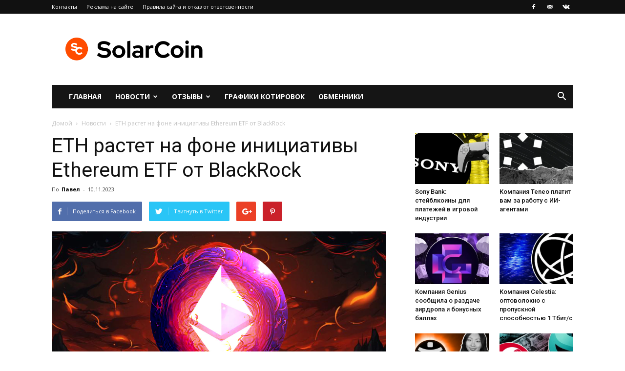

--- FILE ---
content_type: text/html; charset=UTF-8
request_url: https://solarcoin.ru/news/eth-rastet-na-fone-iniciativy-ethereum-etf-ot-blackrock/
body_size: 23306
content:
                                                                                                                                                                                                                                                                                                                                                                                                         
<!doctype html >
<!--[if IE 8]>    <html class="ie8" lang="en"> <![endif]-->
<!--[if IE 9]>    <html class="ie9" lang="en"> <![endif]-->
<!--[if gt IE 8]><!--> <html dir="ltr" lang="ru-RU"
	prefix="og: https://ogp.me/ns#" > <!--<![endif]-->
<head>
    
    <meta charset="UTF-8" />
    <meta name="viewport" content="width=device-width, initial-scale=1.0">
    <link rel="pingback" href="https://solarcoin.ru/xmlrpc.php" />
    
		<!-- All in One SEO Pro 4.1.10 -->
		<title>ETH растет на фоне инициативы Ethereum ETF от BlackRock - SolarCoin.ru</title>
		<meta name="description" content="ETH растет сразу после подачи заявки BlackRock. Этот крупнейший в мире хедж фонд зарегистрировал iShares Ethereum Trust в штате Делавэр. Именно это повлияло на рыночную цену эфира (ETH. И позволило ему превысить психологическую отметку в $2000. ETH растет и пробивает уровень в $2000 BlackRock решил совершить стратегический шаг. И он подтверждает свою приверженность криптоиндустрии. Ну" />
		<meta name="robots" content="max-image-preview:large" />
		<link rel="canonical" href="https://solarcoin.ru/news/eth-rastet-na-fone-iniciativy-ethereum-etf-ot-blackrock/" />
		<meta property="og:locale" content="ru_RU" />
		<meta property="og:site_name" content="SolarCoin.ru - SolarCoin.ru - новости криптовалют, обзор брокеров, отзывы" />
		<meta property="og:type" content="article" />
		<meta property="og:title" content="ETH растет на фоне инициативы Ethereum ETF от BlackRock - SolarCoin.ru" />
		<meta property="og:description" content="ETH растет сразу после подачи заявки BlackRock. Этот крупнейший в мире хедж фонд зарегистрировал iShares Ethereum Trust в штате Делавэр. Именно это повлияло на рыночную цену эфира (ETH. И позволило ему превысить психологическую отметку в $2000. ETH растет и пробивает уровень в $2000 BlackRock решил совершить стратегический шаг. И он подтверждает свою приверженность криптоиндустрии. Ну" />
		<meta property="og:url" content="https://solarcoin.ru/news/eth-rastet-na-fone-iniciativy-ethereum-etf-ot-blackrock/" />
		<meta property="article:published_time" content="2023-11-10T12:43:49+00:00" />
		<meta property="article:modified_time" content="2023-11-10T15:49:33+00:00" />
		<meta name="twitter:card" content="summary" />
		<meta name="twitter:title" content="ETH растет на фоне инициативы Ethereum ETF от BlackRock - SolarCoin.ru" />
		<meta name="twitter:description" content="ETH растет сразу после подачи заявки BlackRock. Этот крупнейший в мире хедж фонд зарегистрировал iShares Ethereum Trust в штате Делавэр. Именно это повлияло на рыночную цену эфира (ETH. И позволило ему превысить психологическую отметку в $2000. ETH растет и пробивает уровень в $2000 BlackRock решил совершить стратегический шаг. И он подтверждает свою приверженность криптоиндустрии. Ну" />
		<script type="application/ld+json" class="aioseo-schema">
			{"@context":"https:\/\/schema.org","@graph":[{"@type":"WebSite","@id":"https:\/\/solarcoin.ru\/#website","url":"https:\/\/solarcoin.ru\/","name":"SolarCoin.ru","description":"SolarCoin.ru - \u043d\u043e\u0432\u043e\u0441\u0442\u0438 \u043a\u0440\u0438\u043f\u0442\u043e\u0432\u0430\u043b\u044e\u0442, \u043e\u0431\u0437\u043e\u0440 \u0431\u0440\u043e\u043a\u0435\u0440\u043e\u0432, \u043e\u0442\u0437\u044b\u0432\u044b","inLanguage":"ru-RU","publisher":{"@id":"https:\/\/solarcoin.ru\/#organization"}},{"@type":"Organization","@id":"https:\/\/solarcoin.ru\/#organization","name":"SolarCoin.ru","url":"https:\/\/solarcoin.ru\/"},{"@type":"BreadcrumbList","@id":"https:\/\/solarcoin.ru\/news\/eth-rastet-na-fone-iniciativy-ethereum-etf-ot-blackrock\/#breadcrumblist","itemListElement":[{"@type":"ListItem","@id":"https:\/\/solarcoin.ru\/#listItem","position":1,"item":{"@type":"WebPage","@id":"https:\/\/solarcoin.ru\/","name":"\u0413\u043b\u0430\u0432\u043d\u0430\u044f","description":"SolarCoin.ru \u2013 \u043d\u043e\u0432\u043e\u0441\u0442\u043d\u043e\u0439 \u043f\u043e\u0440\u0442\u0430\u043b \u043e \u043a\u0440\u0438\u043f\u0442\u043e\u0432\u0430\u043b\u044e\u0442\u0430\u0445, \u0431\u043b\u043e\u043a\u0447\u0435\u0439\u043d\u0435, ICO, \u0438\u043d\u0432\u0435\u0441\u0442\u0438\u0446\u0438\u044f\u0445. \u042d\u043a\u0441\u043f\u0435\u0440\u0442\u043d\u044b\u0435 \u043e\u0431\u0437\u043e\u0440\u044b \u0431\u0440\u043e\u043a\u0435\u0440\u043e\u0432 \u0438 \u0431\u0438\u0440\u0436, \u043e\u0442\u0437\u044b\u0432\u044b, \u0430\u043d\u0430\u043b\u0438\u0442\u0438\u043a\u0430, \u0433\u0440\u0430\u0444\u0438\u043a\u0438 \u043a\u0440\u0438\u043f\u0442\u043e\u0432\u0430\u043b\u044e\u0442","url":"https:\/\/solarcoin.ru\/"},"nextItem":"https:\/\/solarcoin.ru\/news\/#listItem"},{"@type":"ListItem","@id":"https:\/\/solarcoin.ru\/news\/#listItem","position":2,"item":{"@type":"WebPage","@id":"https:\/\/solarcoin.ru\/news\/","name":"\u041d\u043e\u0432\u043e\u0441\u0442\u0438","description":"ETH \u0440\u0430\u0441\u0442\u0435\u0442 \u0441\u0440\u0430\u0437\u0443 \u043f\u043e\u0441\u043b\u0435 \u043f\u043e\u0434\u0430\u0447\u0438 \u0437\u0430\u044f\u0432\u043a\u0438 BlackRock. \u042d\u0442\u043e\u0442 \u043a\u0440\u0443\u043f\u043d\u0435\u0439\u0448\u0438\u0439 \u0432 \u043c\u0438\u0440\u0435 \u0445\u0435\u0434\u0436 \u0444\u043e\u043d\u0434 \u0437\u0430\u0440\u0435\u0433\u0438\u0441\u0442\u0440\u0438\u0440\u043e\u0432\u0430\u043b iShares Ethereum Trust \u0432 \u0448\u0442\u0430\u0442\u0435 \u0414\u0435\u043b\u0430\u0432\u044d\u0440. \u0418\u043c\u0435\u043d\u043d\u043e \u044d\u0442\u043e \u043f\u043e\u0432\u043b\u0438\u044f\u043b\u043e \u043d\u0430 \u0440\u044b\u043d\u043e\u0447\u043d\u0443\u044e \u0446\u0435\u043d\u0443 \u044d\u0444\u0438\u0440\u0430 (ETH. \u0418 \u043f\u043e\u0437\u0432\u043e\u043b\u0438\u043b\u043e \u0435\u043c\u0443 \u043f\u0440\u0435\u0432\u044b\u0441\u0438\u0442\u044c \u043f\u0441\u0438\u0445\u043e\u043b\u043e\u0433\u0438\u0447\u0435\u0441\u043a\u0443\u044e \u043e\u0442\u043c\u0435\u0442\u043a\u0443 \u0432 $2000. ETH \u0440\u0430\u0441\u0442\u0435\u0442 \u0438 \u043f\u0440\u043e\u0431\u0438\u0432\u0430\u0435\u0442 \u0443\u0440\u043e\u0432\u0435\u043d\u044c \u0432 $2000 BlackRock \u0440\u0435\u0448\u0438\u043b \u0441\u043e\u0432\u0435\u0440\u0448\u0438\u0442\u044c \u0441\u0442\u0440\u0430\u0442\u0435\u0433\u0438\u0447\u0435\u0441\u043a\u0438\u0439 \u0448\u0430\u0433. \u0418 \u043e\u043d \u043f\u043e\u0434\u0442\u0432\u0435\u0440\u0436\u0434\u0430\u0435\u0442 \u0441\u0432\u043e\u044e \u043f\u0440\u0438\u0432\u0435\u0440\u0436\u0435\u043d\u043d\u043e\u0441\u0442\u044c \u043a\u0440\u0438\u043f\u0442\u043e\u0438\u043d\u0434\u0443\u0441\u0442\u0440\u0438\u0438. \u041d\u0443","url":"https:\/\/solarcoin.ru\/news\/"},"nextItem":"https:\/\/solarcoin.ru\/news\/eth-rastet-na-fone-iniciativy-ethereum-etf-ot-blackrock\/#listItem","previousItem":"https:\/\/solarcoin.ru\/#listItem"},{"@type":"ListItem","@id":"https:\/\/solarcoin.ru\/news\/eth-rastet-na-fone-iniciativy-ethereum-etf-ot-blackrock\/#listItem","position":3,"item":{"@type":"WebPage","@id":"https:\/\/solarcoin.ru\/news\/eth-rastet-na-fone-iniciativy-ethereum-etf-ot-blackrock\/","name":"ETH \u0440\u0430\u0441\u0442\u0435\u0442 \u043d\u0430 \u0444\u043e\u043d\u0435 \u0438\u043d\u0438\u0446\u0438\u0430\u0442\u0438\u0432\u044b Ethereum ETF \u043e\u0442 BlackRock","description":"ETH \u0440\u0430\u0441\u0442\u0435\u0442 \u0441\u0440\u0430\u0437\u0443 \u043f\u043e\u0441\u043b\u0435 \u043f\u043e\u0434\u0430\u0447\u0438 \u0437\u0430\u044f\u0432\u043a\u0438 BlackRock. \u042d\u0442\u043e\u0442 \u043a\u0440\u0443\u043f\u043d\u0435\u0439\u0448\u0438\u0439 \u0432 \u043c\u0438\u0440\u0435 \u0445\u0435\u0434\u0436 \u0444\u043e\u043d\u0434 \u0437\u0430\u0440\u0435\u0433\u0438\u0441\u0442\u0440\u0438\u0440\u043e\u0432\u0430\u043b iShares Ethereum Trust \u0432 \u0448\u0442\u0430\u0442\u0435 \u0414\u0435\u043b\u0430\u0432\u044d\u0440. \u0418\u043c\u0435\u043d\u043d\u043e \u044d\u0442\u043e \u043f\u043e\u0432\u043b\u0438\u044f\u043b\u043e \u043d\u0430 \u0440\u044b\u043d\u043e\u0447\u043d\u0443\u044e \u0446\u0435\u043d\u0443 \u044d\u0444\u0438\u0440\u0430 (ETH. \u0418 \u043f\u043e\u0437\u0432\u043e\u043b\u0438\u043b\u043e \u0435\u043c\u0443 \u043f\u0440\u0435\u0432\u044b\u0441\u0438\u0442\u044c \u043f\u0441\u0438\u0445\u043e\u043b\u043e\u0433\u0438\u0447\u0435\u0441\u043a\u0443\u044e \u043e\u0442\u043c\u0435\u0442\u043a\u0443 \u0432 $2000. ETH \u0440\u0430\u0441\u0442\u0435\u0442 \u0438 \u043f\u0440\u043e\u0431\u0438\u0432\u0430\u0435\u0442 \u0443\u0440\u043e\u0432\u0435\u043d\u044c \u0432 $2000 BlackRock \u0440\u0435\u0448\u0438\u043b \u0441\u043e\u0432\u0435\u0440\u0448\u0438\u0442\u044c \u0441\u0442\u0440\u0430\u0442\u0435\u0433\u0438\u0447\u0435\u0441\u043a\u0438\u0439 \u0448\u0430\u0433. \u0418 \u043e\u043d \u043f\u043e\u0434\u0442\u0432\u0435\u0440\u0436\u0434\u0430\u0435\u0442 \u0441\u0432\u043e\u044e \u043f\u0440\u0438\u0432\u0435\u0440\u0436\u0435\u043d\u043d\u043e\u0441\u0442\u044c \u043a\u0440\u0438\u043f\u0442\u043e\u0438\u043d\u0434\u0443\u0441\u0442\u0440\u0438\u0438. \u041d\u0443","url":"https:\/\/solarcoin.ru\/news\/eth-rastet-na-fone-iniciativy-ethereum-etf-ot-blackrock\/"},"previousItem":"https:\/\/solarcoin.ru\/news\/#listItem"}]},{"@type":"Person","@id":"https:\/\/solarcoin.ru\/author\/writher\/#author","url":"https:\/\/solarcoin.ru\/author\/writher\/","name":"\u041f\u0430\u0432\u0435\u043b"},{"@type":"WebPage","@id":"https:\/\/solarcoin.ru\/news\/eth-rastet-na-fone-iniciativy-ethereum-etf-ot-blackrock\/#webpage","url":"https:\/\/solarcoin.ru\/news\/eth-rastet-na-fone-iniciativy-ethereum-etf-ot-blackrock\/","name":"ETH \u0440\u0430\u0441\u0442\u0435\u0442 \u043d\u0430 \u0444\u043e\u043d\u0435 \u0438\u043d\u0438\u0446\u0438\u0430\u0442\u0438\u0432\u044b Ethereum ETF \u043e\u0442 BlackRock - SolarCoin.ru","description":"ETH \u0440\u0430\u0441\u0442\u0435\u0442 \u0441\u0440\u0430\u0437\u0443 \u043f\u043e\u0441\u043b\u0435 \u043f\u043e\u0434\u0430\u0447\u0438 \u0437\u0430\u044f\u0432\u043a\u0438 BlackRock. \u042d\u0442\u043e\u0442 \u043a\u0440\u0443\u043f\u043d\u0435\u0439\u0448\u0438\u0439 \u0432 \u043c\u0438\u0440\u0435 \u0445\u0435\u0434\u0436 \u0444\u043e\u043d\u0434 \u0437\u0430\u0440\u0435\u0433\u0438\u0441\u0442\u0440\u0438\u0440\u043e\u0432\u0430\u043b iShares Ethereum Trust \u0432 \u0448\u0442\u0430\u0442\u0435 \u0414\u0435\u043b\u0430\u0432\u044d\u0440. \u0418\u043c\u0435\u043d\u043d\u043e \u044d\u0442\u043e \u043f\u043e\u0432\u043b\u0438\u044f\u043b\u043e \u043d\u0430 \u0440\u044b\u043d\u043e\u0447\u043d\u0443\u044e \u0446\u0435\u043d\u0443 \u044d\u0444\u0438\u0440\u0430 (ETH. \u0418 \u043f\u043e\u0437\u0432\u043e\u043b\u0438\u043b\u043e \u0435\u043c\u0443 \u043f\u0440\u0435\u0432\u044b\u0441\u0438\u0442\u044c \u043f\u0441\u0438\u0445\u043e\u043b\u043e\u0433\u0438\u0447\u0435\u0441\u043a\u0443\u044e \u043e\u0442\u043c\u0435\u0442\u043a\u0443 \u0432 $2000. ETH \u0440\u0430\u0441\u0442\u0435\u0442 \u0438 \u043f\u0440\u043e\u0431\u0438\u0432\u0430\u0435\u0442 \u0443\u0440\u043e\u0432\u0435\u043d\u044c \u0432 $2000 BlackRock \u0440\u0435\u0448\u0438\u043b \u0441\u043e\u0432\u0435\u0440\u0448\u0438\u0442\u044c \u0441\u0442\u0440\u0430\u0442\u0435\u0433\u0438\u0447\u0435\u0441\u043a\u0438\u0439 \u0448\u0430\u0433. \u0418 \u043e\u043d \u043f\u043e\u0434\u0442\u0432\u0435\u0440\u0436\u0434\u0430\u0435\u0442 \u0441\u0432\u043e\u044e \u043f\u0440\u0438\u0432\u0435\u0440\u0436\u0435\u043d\u043d\u043e\u0441\u0442\u044c \u043a\u0440\u0438\u043f\u0442\u043e\u0438\u043d\u0434\u0443\u0441\u0442\u0440\u0438\u0438. \u041d\u0443","inLanguage":"ru-RU","isPartOf":{"@id":"https:\/\/solarcoin.ru\/#website"},"breadcrumb":{"@id":"https:\/\/solarcoin.ru\/news\/eth-rastet-na-fone-iniciativy-ethereum-etf-ot-blackrock\/#breadcrumblist"},"author":"https:\/\/solarcoin.ru\/author\/writher\/#author","creator":"https:\/\/solarcoin.ru\/author\/writher\/#author","image":{"@type":"ImageObject","@id":"https:\/\/solarcoin.ru\/#mainImage","url":"https:\/\/solarcoin.ru\/wp-content\/uploads\/2023\/11\/1-ETH.png","width":684,"height":438,"caption":"ETH \u0440\u0430\u0441\u0442\u0435\u0442"},"primaryImageOfPage":{"@id":"https:\/\/solarcoin.ru\/news\/eth-rastet-na-fone-iniciativy-ethereum-etf-ot-blackrock\/#mainImage"},"datePublished":"2023-11-10T12:43:49+03:00","dateModified":"2023-11-10T15:49:33+03:00"},{"@type":"BlogPosting","@id":"https:\/\/solarcoin.ru\/news\/eth-rastet-na-fone-iniciativy-ethereum-etf-ot-blackrock\/#blogposting","name":"ETH \u0440\u0430\u0441\u0442\u0435\u0442 \u043d\u0430 \u0444\u043e\u043d\u0435 \u0438\u043d\u0438\u0446\u0438\u0430\u0442\u0438\u0432\u044b Ethereum ETF \u043e\u0442 BlackRock - SolarCoin.ru","description":"ETH \u0440\u0430\u0441\u0442\u0435\u0442 \u0441\u0440\u0430\u0437\u0443 \u043f\u043e\u0441\u043b\u0435 \u043f\u043e\u0434\u0430\u0447\u0438 \u0437\u0430\u044f\u0432\u043a\u0438 BlackRock. \u042d\u0442\u043e\u0442 \u043a\u0440\u0443\u043f\u043d\u0435\u0439\u0448\u0438\u0439 \u0432 \u043c\u0438\u0440\u0435 \u0445\u0435\u0434\u0436 \u0444\u043e\u043d\u0434 \u0437\u0430\u0440\u0435\u0433\u0438\u0441\u0442\u0440\u0438\u0440\u043e\u0432\u0430\u043b iShares Ethereum Trust \u0432 \u0448\u0442\u0430\u0442\u0435 \u0414\u0435\u043b\u0430\u0432\u044d\u0440. \u0418\u043c\u0435\u043d\u043d\u043e \u044d\u0442\u043e \u043f\u043e\u0432\u043b\u0438\u044f\u043b\u043e \u043d\u0430 \u0440\u044b\u043d\u043e\u0447\u043d\u0443\u044e \u0446\u0435\u043d\u0443 \u044d\u0444\u0438\u0440\u0430 (ETH. \u0418 \u043f\u043e\u0437\u0432\u043e\u043b\u0438\u043b\u043e \u0435\u043c\u0443 \u043f\u0440\u0435\u0432\u044b\u0441\u0438\u0442\u044c \u043f\u0441\u0438\u0445\u043e\u043b\u043e\u0433\u0438\u0447\u0435\u0441\u043a\u0443\u044e \u043e\u0442\u043c\u0435\u0442\u043a\u0443 \u0432 $2000. ETH \u0440\u0430\u0441\u0442\u0435\u0442 \u0438 \u043f\u0440\u043e\u0431\u0438\u0432\u0430\u0435\u0442 \u0443\u0440\u043e\u0432\u0435\u043d\u044c \u0432 $2000 BlackRock \u0440\u0435\u0448\u0438\u043b \u0441\u043e\u0432\u0435\u0440\u0448\u0438\u0442\u044c \u0441\u0442\u0440\u0430\u0442\u0435\u0433\u0438\u0447\u0435\u0441\u043a\u0438\u0439 \u0448\u0430\u0433. \u0418 \u043e\u043d \u043f\u043e\u0434\u0442\u0432\u0435\u0440\u0436\u0434\u0430\u0435\u0442 \u0441\u0432\u043e\u044e \u043f\u0440\u0438\u0432\u0435\u0440\u0436\u0435\u043d\u043d\u043e\u0441\u0442\u044c \u043a\u0440\u0438\u043f\u0442\u043e\u0438\u043d\u0434\u0443\u0441\u0442\u0440\u0438\u0438. \u041d\u0443","inLanguage":"ru-RU","headline":"ETH \u0440\u0430\u0441\u0442\u0435\u0442 \u043d\u0430 \u0444\u043e\u043d\u0435 \u0438\u043d\u0438\u0446\u0438\u0430\u0442\u0438\u0432\u044b Ethereum ETF \u043e\u0442 BlackRock","author":{"@id":"https:\/\/solarcoin.ru\/author\/writher\/#author"},"publisher":{"@id":"https:\/\/solarcoin.ru\/#organization"},"datePublished":"2023-11-10T12:43:49+03:00","dateModified":"2023-11-10T15:49:33+03:00","articleSection":"\u041d\u043e\u0432\u043e\u0441\u0442\u0438, ETF Ethereum","mainEntityOfPage":{"@id":"https:\/\/solarcoin.ru\/news\/eth-rastet-na-fone-iniciativy-ethereum-etf-ot-blackrock\/#webpage"},"isPartOf":{"@id":"https:\/\/solarcoin.ru\/news\/eth-rastet-na-fone-iniciativy-ethereum-etf-ot-blackrock\/#webpage"},"image":{"@type":"ImageObject","@id":"https:\/\/solarcoin.ru\/#articleImage","url":"https:\/\/solarcoin.ru\/wp-content\/uploads\/2023\/11\/1-ETH.png","width":684,"height":438,"caption":"ETH \u0440\u0430\u0441\u0442\u0435\u0442"}}]}
		</script>
		<!-- All in One SEO Pro -->

<meta property="og:image" content="https://solarcoin.ru/wp-content/uploads/2023/11/1-ETH.png" /><link rel="icon" type="image/png" href="https://solarcoin.ru/wp-content/uploads/2021/05/android-chrome-192x192-1.png">
	<!-- This site is optimized with the Yoast SEO plugin v15.9.1 - https://yoast.com/wordpress/plugins/seo/ -->
	<meta name="description" content="ETH растет сразу после подачи заявки BlackRock. Этот крупнейший в мире хедж фонд зарегистрировал iShares Ethereum Trust в штате Делавэр" />
	<meta name="robots" content="index, follow, max-snippet:-1, max-image-preview:large, max-video-preview:-1" />
	<link rel="canonical" href="https://solarcoin.ru/news/eth-rastet-na-fone-iniciativy-ethereum-etf-ot-blackrock/" />
	<meta property="og:locale" content="ru_RU" />
	<meta property="og:type" content="article" />
	<meta property="og:title" content="ETH растет на фоне инициативы Ethereum ETF от BlackRock" />
	<meta property="og:description" content="ETH растет сразу после подачи заявки BlackRock. Этот крупнейший в мире хедж фонд зарегистрировал iShares Ethereum Trust в штате Делавэр" />
	<meta property="og:url" content="http://solarcoin.ru/news/eth-rastet-na-fone-iniciativy-ethereum-etf-ot-blackrock/" />
	<meta property="og:site_name" content="SolarCoin.ru" />
	<meta property="article:publisher" content="https://www.facebook.com/groups/710493899654872/" />
	<meta property="article:published_time" content="2023-11-10T12:43:49+00:00" />
	<meta property="article:modified_time" content="2023-11-10T15:49:33+00:00" />
	<meta property="og:image" content="https://solarcoin.ru/wp-content/uploads/2023/11/1-ETH.png" />
	<meta property="og:image:width" content="684" />
	<meta property="og:image:height" content="438" />
	<meta name="twitter:card" content="summary_large_image" />
	<meta name="twitter:label1" content="Написано автором">
	<meta name="twitter:data1" content="Павел">
	<meta name="twitter:label2" content="Примерное время для чтения">
	<meta name="twitter:data2" content="2 минуты">
	<script type="application/ld+json" class="yoast-schema-graph">{"@context":"https://schema.org","@graph":[{"@type":"Organization","@id":"http://solarcoin.ru/#organization","name":"SolarCoin.ru","url":"http://solarcoin.ru/","sameAs":["https://www.facebook.com/groups/710493899654872/"],"logo":{"@type":"ImageObject","@id":"http://solarcoin.ru/#logo","inLanguage":"ru-RU","url":"https://solarcoin.ru/wp-content/uploads/2021/05/solarcoin.png","width":2160,"height":480,"caption":"SolarCoin.ru"},"image":{"@id":"http://solarcoin.ru/#logo"}},{"@type":"WebSite","@id":"http://solarcoin.ru/#website","url":"http://solarcoin.ru/","name":"SolarCoin.ru","description":"SolarCoin.ru - \u043d\u043e\u0432\u043e\u0441\u0442\u0438 \u043a\u0440\u0438\u043f\u0442\u043e\u0432\u0430\u043b\u044e\u0442, \u043e\u0431\u0437\u043e\u0440 \u0431\u0440\u043e\u043a\u0435\u0440\u043e\u0432, \u043e\u0442\u0437\u044b\u0432\u044b","publisher":{"@id":"http://solarcoin.ru/#organization"},"inLanguage":"ru-RU"},{"@type":"ImageObject","@id":"http://solarcoin.ru/news/eth-rastet-na-fone-iniciativy-ethereum-etf-ot-blackrock/#primaryimage","inLanguage":"ru-RU","url":"https://solarcoin.ru/wp-content/uploads/2023/11/1-ETH.png","width":684,"height":438,"caption":"ETH \u0440\u0430\u0441\u0442\u0435\u0442"},{"@type":"WebPage","@id":"http://solarcoin.ru/news/eth-rastet-na-fone-iniciativy-ethereum-etf-ot-blackrock/#webpage","url":"http://solarcoin.ru/news/eth-rastet-na-fone-iniciativy-ethereum-etf-ot-blackrock/","name":"ETH \u0440\u0430\u0441\u0442\u0435\u0442 \u043d\u0430 \u0444\u043e\u043d\u0435 \u0438\u043d\u0438\u0446\u0438\u0430\u0442\u0438\u0432\u044b Ethereum ETF \u043e\u0442 BlackRock","isPartOf":{"@id":"http://solarcoin.ru/#website"},"primaryImageOfPage":{"@id":"http://solarcoin.ru/news/eth-rastet-na-fone-iniciativy-ethereum-etf-ot-blackrock/#primaryimage"},"datePublished":"2023-11-10T12:43:49+00:00","dateModified":"2023-11-10T15:49:33+00:00","description":"ETH \u0440\u0430\u0441\u0442\u0435\u0442 \u0441\u0440\u0430\u0437\u0443 \u043f\u043e\u0441\u043b\u0435 \u043f\u043e\u0434\u0430\u0447\u0438 \u0437\u0430\u044f\u0432\u043a\u0438 BlackRock. \u042d\u0442\u043e\u0442 \u043a\u0440\u0443\u043f\u043d\u0435\u0439\u0448\u0438\u0439 \u0432 \u043c\u0438\u0440\u0435 \u0445\u0435\u0434\u0436 \u0444\u043e\u043d\u0434 \u0437\u0430\u0440\u0435\u0433\u0438\u0441\u0442\u0440\u0438\u0440\u043e\u0432\u0430\u043b iShares Ethereum Trust \u0432 \u0448\u0442\u0430\u0442\u0435 \u0414\u0435\u043b\u0430\u0432\u044d\u0440","breadcrumb":{"@id":"http://solarcoin.ru/news/eth-rastet-na-fone-iniciativy-ethereum-etf-ot-blackrock/#breadcrumb"},"inLanguage":"ru-RU","potentialAction":[{"@type":"ReadAction","target":["http://solarcoin.ru/news/eth-rastet-na-fone-iniciativy-ethereum-etf-ot-blackrock/"]}]},{"@type":"BreadcrumbList","@id":"http://solarcoin.ru/news/eth-rastet-na-fone-iniciativy-ethereum-etf-ot-blackrock/#breadcrumb","itemListElement":[{"@type":"ListItem","position":1,"item":{"@type":"WebPage","@id":"http://solarcoin.ru/","url":"http://solarcoin.ru/","name":"\u0413\u043b\u0430\u0432\u043d\u0430\u044f \u0441\u0442\u0440\u0430\u043d\u0438\u0446\u0430"}},{"@type":"ListItem","position":2,"item":{"@type":"WebPage","@id":"http://solarcoin.ru/news/eth-rastet-na-fone-iniciativy-ethereum-etf-ot-blackrock/","url":"http://solarcoin.ru/news/eth-rastet-na-fone-iniciativy-ethereum-etf-ot-blackrock/","name":"ETH \u0440\u0430\u0441\u0442\u0435\u0442 \u043d\u0430 \u0444\u043e\u043d\u0435 \u0438\u043d\u0438\u0446\u0438\u0430\u0442\u0438\u0432\u044b Ethereum ETF \u043e\u0442 BlackRock"}}]},{"@type":"Article","@id":"http://solarcoin.ru/news/eth-rastet-na-fone-iniciativy-ethereum-etf-ot-blackrock/#article","isPartOf":{"@id":"http://solarcoin.ru/news/eth-rastet-na-fone-iniciativy-ethereum-etf-ot-blackrock/#webpage"},"author":{"@id":"http://solarcoin.ru/#/schema/person/6a33d518afa2723ead3f8609d12d6472"},"headline":"ETH \u0440\u0430\u0441\u0442\u0435\u0442 \u043d\u0430 \u0444\u043e\u043d\u0435 \u0438\u043d\u0438\u0446\u0438\u0430\u0442\u0438\u0432\u044b Ethereum ETF \u043e\u0442 BlackRock","datePublished":"2023-11-10T12:43:49+00:00","dateModified":"2023-11-10T15:49:33+00:00","mainEntityOfPage":{"@id":"http://solarcoin.ru/news/eth-rastet-na-fone-iniciativy-ethereum-etf-ot-blackrock/#webpage"},"commentCount":0,"publisher":{"@id":"http://solarcoin.ru/#organization"},"image":{"@id":"http://solarcoin.ru/news/eth-rastet-na-fone-iniciativy-ethereum-etf-ot-blackrock/#primaryimage"},"keywords":"ETF Ethereum","articleSection":"\u041d\u043e\u0432\u043e\u0441\u0442\u0438","inLanguage":"ru-RU","potentialAction":[{"@type":"CommentAction","name":"Comment","target":["http://solarcoin.ru/news/eth-rastet-na-fone-iniciativy-ethereum-etf-ot-blackrock/#respond"]}]},{"@type":"Person","@id":"http://solarcoin.ru/#/schema/person/6a33d518afa2723ead3f8609d12d6472","name":"\u041f\u0430\u0432\u0435\u043b","sameAs":["https://solarcoin.ru/"]}]}</script>
	<!-- / Yoast SEO plugin. -->


<link rel='dns-prefetch' href='//fonts.googleapis.com' />
<link rel='dns-prefetch' href='//s.w.org' />
<link rel="alternate" type="application/rss+xml" title="SolarCoin.ru &raquo; Лента" href="https://solarcoin.ru/feed/" />
<link rel="alternate" type="application/rss+xml" title="SolarCoin.ru &raquo; Лента комментариев" href="https://solarcoin.ru/comments/feed/" />
<link rel="alternate" type="application/rss+xml" title="SolarCoin.ru &raquo; Лента комментариев к &laquo;ETH растет на фоне инициативы Ethereum ETF от BlackRock&raquo;" href="https://solarcoin.ru/news/eth-rastet-na-fone-iniciativy-ethereum-etf-ot-blackrock/feed/" />
		<script type="text/javascript">
			window._wpemojiSettings = {"baseUrl":"https:\/\/s.w.org\/images\/core\/emoji\/13.0.0\/72x72\/","ext":".png","svgUrl":"https:\/\/s.w.org\/images\/core\/emoji\/13.0.0\/svg\/","svgExt":".svg","source":{"concatemoji":"https:\/\/solarcoin.ru\/wp-includes\/js\/wp-emoji-release.min.js?ver=5.5.5"}};
			!function(e,a,t){var n,r,o,i=a.createElement("canvas"),p=i.getContext&&i.getContext("2d");function s(e,t){var a=String.fromCharCode;p.clearRect(0,0,i.width,i.height),p.fillText(a.apply(this,e),0,0);e=i.toDataURL();return p.clearRect(0,0,i.width,i.height),p.fillText(a.apply(this,t),0,0),e===i.toDataURL()}function c(e){var t=a.createElement("script");t.src=e,t.defer=t.type="text/javascript",a.getElementsByTagName("head")[0].appendChild(t)}for(o=Array("flag","emoji"),t.supports={everything:!0,everythingExceptFlag:!0},r=0;r<o.length;r++)t.supports[o[r]]=function(e){if(!p||!p.fillText)return!1;switch(p.textBaseline="top",p.font="600 32px Arial",e){case"flag":return s([127987,65039,8205,9895,65039],[127987,65039,8203,9895,65039])?!1:!s([55356,56826,55356,56819],[55356,56826,8203,55356,56819])&&!s([55356,57332,56128,56423,56128,56418,56128,56421,56128,56430,56128,56423,56128,56447],[55356,57332,8203,56128,56423,8203,56128,56418,8203,56128,56421,8203,56128,56430,8203,56128,56423,8203,56128,56447]);case"emoji":return!s([55357,56424,8205,55356,57212],[55357,56424,8203,55356,57212])}return!1}(o[r]),t.supports.everything=t.supports.everything&&t.supports[o[r]],"flag"!==o[r]&&(t.supports.everythingExceptFlag=t.supports.everythingExceptFlag&&t.supports[o[r]]);t.supports.everythingExceptFlag=t.supports.everythingExceptFlag&&!t.supports.flag,t.DOMReady=!1,t.readyCallback=function(){t.DOMReady=!0},t.supports.everything||(n=function(){t.readyCallback()},a.addEventListener?(a.addEventListener("DOMContentLoaded",n,!1),e.addEventListener("load",n,!1)):(e.attachEvent("onload",n),a.attachEvent("onreadystatechange",function(){"complete"===a.readyState&&t.readyCallback()})),(n=t.source||{}).concatemoji?c(n.concatemoji):n.wpemoji&&n.twemoji&&(c(n.twemoji),c(n.wpemoji)))}(window,document,window._wpemojiSettings);
		</script>
		<style type="text/css">
img.wp-smiley,
img.emoji {
	display: inline !important;
	border: none !important;
	box-shadow: none !important;
	height: 1em !important;
	width: 1em !important;
	margin: 0 .07em !important;
	vertical-align: -0.1em !important;
	background: none !important;
	padding: 0 !important;
}
</style>
	<link rel='stylesheet' id='wp-block-library-css'  href='https://solarcoin.ru/wp-includes/css/dist/block-library/style.min.css?ver=5.5.5' type='text/css' media='all' />
<link rel='stylesheet' id='toc-screen-css'  href='https://solarcoin.ru/wp-content/plugins/table-of-contents-plus/screen.min.css?ver=2309' type='text/css' media='all' />
<style id='toc-screen-inline-css' type='text/css'>
div#toc_container {width: 100%;}
</style>
<link rel='stylesheet' id='td-plugin-multi-purpose-css'  href='https://solarcoin.ru/wp-content/plugins/td-multi-purpose/style.css?ver=5.5.5' type='text/css' media='all' />
<link rel='stylesheet' id='google-fonts-style-css'  href='https://fonts.googleapis.com/css?family=Open+Sans%3A300italic%2C400%2C400italic%2C600%2C600italic%2C700%7CRoboto%3A300%2C400%2C400italic%2C500%2C500italic%2C700%2C900&#038;ver=8.5.1' type='text/css' media='all' />
<link rel='stylesheet' id='td-theme-css'  href='https://solarcoin.ru/wp-content/themes/Newspaper/style.css?ver=8.5.1' type='text/css' media='all' />
<link rel='stylesheet' id='td-theme-demo-style-css'  href='https://solarcoin.ru/wp-content/themes/Newspaper/includes/demos/magazine/demo_style.css?ver=8.5.1' type='text/css' media='all' />
<script type='text/javascript' src='https://solarcoin.ru/wp-includes/js/jquery/jquery.js?ver=1.12.4-wp' id='jquery-core-js'></script>
<link rel="https://api.w.org/" href="https://solarcoin.ru/wp-json/" /><link rel="alternate" type="application/json" href="https://solarcoin.ru/wp-json/wp/v2/posts/15149" /><link rel="EditURI" type="application/rsd+xml" title="RSD" href="https://solarcoin.ru/xmlrpc.php?rsd" />
<link rel="wlwmanifest" type="application/wlwmanifest+xml" href="https://solarcoin.ru/wp-includes/wlwmanifest.xml" /> 
<meta name="generator" content="WordPress 5.5.5" />
<link rel='shortlink' href='https://solarcoin.ru/?p=15149' />
<link rel="alternate" type="application/json+oembed" href="https://solarcoin.ru/wp-json/oembed/1.0/embed?url=https%3A%2F%2Fsolarcoin.ru%2Fnews%2Feth-rastet-na-fone-iniciativy-ethereum-etf-ot-blackrock%2F" />
<link rel="alternate" type="text/xml+oembed" href="https://solarcoin.ru/wp-json/oembed/1.0/embed?url=https%3A%2F%2Fsolarcoin.ru%2Fnews%2Feth-rastet-na-fone-iniciativy-ethereum-etf-ot-blackrock%2F&#038;format=xml" />
<meta name="yandex-verification" content="bb8e78d22cb02dd0" />
<meta name="google-site-verification" content="WKae31H77RWvTYsV2ICmYyXXl0uvoWSUp8d91wyecY0" />
<!-- Yandex.Metrika counter -->
<script type="text/javascript" >
   (function(m,e,t,r,i,k,a){m[i]=m[i]||function(){(m[i].a=m[i].a||[]).push(arguments)};
   m[i].l=1*new Date();
   for (var j = 0; j < document.scripts.length; j++) {if (document.scripts[j].src === r) { return; }}
   k=e.createElement(t),a=e.getElementsByTagName(t)[0],k.async=1,k.src=r,a.parentNode.insertBefore(k,a)})
   (window, document, "script", "https://mc.yandex.ru/metrika/tag.js", "ym");

   ym(92836313, "init", {
        clickmap:true,
        trackLinks:true,
        accurateTrackBounce:true
   });
</script>
<noscript><div><img src="https://mc.yandex.ru/watch/92836313" style="position:absolute; left:-9999px;" alt="" /></div></noscript>
<!-- /Yandex.Metrika counter -->
<!-- Global site tag (gtag.js) - Google Analytics -->
<script async src="https://www.googletagmanager.com/gtag/js?id=G-DX96CMKFG8"></script>
<script>
  window.dataLayer = window.dataLayer || [];
  function gtag(){dataLayer.push(arguments);}
  gtag('js', new Date());

  gtag('config', 'G-DX96CMKFG8');
</script>			<script>
				window.tdwGlobal = {"adminUrl":"https:\/\/solarcoin.ru\/wp-admin\/","wpRestNonce":"cbb5b95b97","wpRestUrl":"https:\/\/solarcoin.ru\/wp-json\/","permalinkStructure":"\/%category%\/%postname%\/"};
			</script>
			<!--[if lt IE 9]><script src="https://html5shim.googlecode.com/svn/trunk/html5.js"></script><![endif]-->
    <style type="text/css">.broken_link, a.broken_link {
	text-decoration: line-through;
}</style>
<!-- JS generated by theme -->

<script>
    
    

	    var tdBlocksArray = []; //here we store all the items for the current page

	    //td_block class - each ajax block uses a object of this class for requests
	    function tdBlock() {
		    this.id = '';
		    this.block_type = 1; //block type id (1-234 etc)
		    this.atts = '';
		    this.td_column_number = '';
		    this.td_current_page = 1; //
		    this.post_count = 0; //from wp
		    this.found_posts = 0; //from wp
		    this.max_num_pages = 0; //from wp
		    this.td_filter_value = ''; //current live filter value
		    this.is_ajax_running = false;
		    this.td_user_action = ''; // load more or infinite loader (used by the animation)
		    this.header_color = '';
		    this.ajax_pagination_infinite_stop = ''; //show load more at page x
	    }


        // td_js_generator - mini detector
        (function(){
            var htmlTag = document.getElementsByTagName("html")[0];

	        if ( navigator.userAgent.indexOf("MSIE 10.0") > -1 ) {
                htmlTag.className += ' ie10';
            }

            if ( !!navigator.userAgent.match(/Trident.*rv\:11\./) ) {
                htmlTag.className += ' ie11';
            }

	        if ( navigator.userAgent.indexOf("Edge") > -1 ) {
                htmlTag.className += ' ieEdge';
            }

            if ( /(iPad|iPhone|iPod)/g.test(navigator.userAgent) ) {
                htmlTag.className += ' td-md-is-ios';
            }

            var user_agent = navigator.userAgent.toLowerCase();
            if ( user_agent.indexOf("android") > -1 ) {
                htmlTag.className += ' td-md-is-android';
            }

            if ( -1 !== navigator.userAgent.indexOf('Mac OS X')  ) {
                htmlTag.className += ' td-md-is-os-x';
            }

            if ( /chrom(e|ium)/.test(navigator.userAgent.toLowerCase()) ) {
               htmlTag.className += ' td-md-is-chrome';
            }

            if ( -1 !== navigator.userAgent.indexOf('Firefox') ) {
                htmlTag.className += ' td-md-is-firefox';
            }

            if ( -1 !== navigator.userAgent.indexOf('Safari') && -1 === navigator.userAgent.indexOf('Chrome') ) {
                htmlTag.className += ' td-md-is-safari';
            }

            if( -1 !== navigator.userAgent.indexOf('IEMobile') ){
                htmlTag.className += ' td-md-is-iemobile';
            }

        })();




        var tdLocalCache = {};

        ( function () {
            "use strict";

            tdLocalCache = {
                data: {},
                remove: function (resource_id) {
                    delete tdLocalCache.data[resource_id];
                },
                exist: function (resource_id) {
                    return tdLocalCache.data.hasOwnProperty(resource_id) && tdLocalCache.data[resource_id] !== null;
                },
                get: function (resource_id) {
                    return tdLocalCache.data[resource_id];
                },
                set: function (resource_id, cachedData) {
                    tdLocalCache.remove(resource_id);
                    tdLocalCache.data[resource_id] = cachedData;
                }
            };
        })();

    
    
var td_viewport_interval_list=[{"limitBottom":767,"sidebarWidth":228},{"limitBottom":1018,"sidebarWidth":300},{"limitBottom":1140,"sidebarWidth":324}];
var td_ajax_url="https:\/\/solarcoin.ru\/wp-admin\/admin-ajax.php?td_theme_name=Newspaper&v=8.5.1";
var td_get_template_directory_uri="https:\/\/solarcoin.ru\/wp-content\/themes\/Newspaper";
var tds_snap_menu="";
var tds_logo_on_sticky="";
var tds_header_style="3";
var td_please_wait="\u041f\u043e\u0436\u0430\u043b\u0443\u0439\u0441\u0442\u0430, \u043f\u043e\u0434\u043e\u0436\u0434\u0438\u0442\u0435...";
var td_email_user_pass_incorrect="\u041d\u0435\u0432\u0435\u0440\u043d\u043e\u0435 \u0438\u043c\u044f \u043f\u043e\u043b\u044c\u0437\u043e\u0432\u0430\u0442\u0435\u043b\u044f \u0438\u043b\u0438 \u043f\u0430\u0440\u043e\u043b\u044c!";
var td_email_user_incorrect="\u041d\u0435\u0432\u0435\u0440\u043d\u044b\u0439 \u0430\u0434\u0440\u0435\u0441 \u044d\u043b\u0435\u043a\u0442\u0440\u043e\u043d\u043d\u043e\u0439 \u043f\u043e\u0447\u0442\u044b \u0438\u043b\u0438 \u043f\u0430\u0440\u043e\u043b\u044c!";
var td_email_incorrect="\u041d\u0435\u0432\u0435\u0440\u043d\u044b\u0439 \u0430\u0434\u0440\u0435\u0441 \u044d\u043b\u0435\u043a\u0442\u0440\u043e\u043d\u043d\u043e\u0439 \u043f\u043e\u0447\u0442\u044b!";
var tds_more_articles_on_post_enable="";
var tds_more_articles_on_post_time_to_wait="";
var tds_more_articles_on_post_pages_distance_from_top=0;
var tds_theme_color_site_wide="#dd3333";
var tds_smart_sidebar="";
var tdThemeName="Newspaper";
var td_magnific_popup_translation_tPrev="\u041f\u0440\u0435\u0434\u044b\u0434\u0443\u0449\u0438\u0439 (\u041a\u043d\u043e\u043f\u043a\u0430 \u0432\u043b\u0435\u0432\u043e)";
var td_magnific_popup_translation_tNext="\u0421\u043b\u0435\u0434\u0443\u044e\u0449\u0438\u0439 (\u041a\u043d\u043e\u043f\u043a\u0430 \u0432\u043f\u0440\u0430\u0432\u043e)";
var td_magnific_popup_translation_tCounter="%curr% \u0438\u0437 %total%";
var td_magnific_popup_translation_ajax_tError="\u0421\u043e\u0434\u0435\u0440\u0436\u0438\u043c\u043e\u0435 %url% \u043d\u0435 \u043c\u043e\u0436\u0435\u0442 \u0431\u044b\u0442\u044c \u0437\u0430\u0433\u0440\u0443\u0436\u0435\u043d\u043e.";
var td_magnific_popup_translation_image_tError="\u0418\u0437\u043e\u0431\u0440\u0430\u0436\u0435\u043d\u0438\u0435 #%curr% \u043d\u0435 \u0443\u0434\u0430\u043b\u043e\u0441\u044c \u0437\u0430\u0433\u0440\u0443\u0437\u0438\u0442\u044c.";
var tdDateNamesI18n={"month_names":["\u042f\u043d\u0432\u0430\u0440\u044c","\u0424\u0435\u0432\u0440\u0430\u043b\u044c","\u041c\u0430\u0440\u0442","\u0410\u043f\u0440\u0435\u043b\u044c","\u041c\u0430\u0439","\u0418\u044e\u043d\u044c","\u0418\u044e\u043b\u044c","\u0410\u0432\u0433\u0443\u0441\u0442","\u0421\u0435\u043d\u0442\u044f\u0431\u0440\u044c","\u041e\u043a\u0442\u044f\u0431\u0440\u044c","\u041d\u043e\u044f\u0431\u0440\u044c","\u0414\u0435\u043a\u0430\u0431\u0440\u044c"],"month_names_short":["\u042f\u043d\u0432","\u0424\u0435\u0432","\u041c\u0430\u0440","\u0410\u043f\u0440","\u041c\u0430\u0439","\u0418\u044e\u043d","\u0418\u044e\u043b","\u0410\u0432\u0433","\u0421\u0435\u043d","\u041e\u043a\u0442","\u041d\u043e\u044f","\u0414\u0435\u043a"],"day_names":["\u0412\u043e\u0441\u043a\u0440\u0435\u0441\u0435\u043d\u044c\u0435","\u041f\u043e\u043d\u0435\u0434\u0435\u043b\u044c\u043d\u0438\u043a","\u0412\u0442\u043e\u0440\u043d\u0438\u043a","\u0421\u0440\u0435\u0434\u0430","\u0427\u0435\u0442\u0432\u0435\u0440\u0433","\u041f\u044f\u0442\u043d\u0438\u0446\u0430","\u0421\u0443\u0431\u0431\u043e\u0442\u0430"],"day_names_short":["\u0412\u0441","\u041f\u043d","\u0412\u0442","\u0421\u0440","\u0427\u0442","\u041f\u0442","\u0421\u0431"]};
var td_ad_background_click_link="";
var td_ad_background_click_target="";
</script>


<!-- Header style compiled by theme -->

<style>
    
.td-header-wrap .black-menu .sf-menu > .current-menu-item > a,
    .td-header-wrap .black-menu .sf-menu > .current-menu-ancestor > a,
    .td-header-wrap .black-menu .sf-menu > .current-category-ancestor > a,
    .td-header-wrap .black-menu .sf-menu > li > a:hover,
    .td-header-wrap .black-menu .sf-menu > .sfHover > a,
    .td-header-style-12 .td-header-menu-wrap-full,
    .sf-menu > .current-menu-item > a:after,
    .sf-menu > .current-menu-ancestor > a:after,
    .sf-menu > .current-category-ancestor > a:after,
    .sf-menu > li:hover > a:after,
    .sf-menu > .sfHover > a:after,
    .td-header-style-12 .td-affix,
    .header-search-wrap .td-drop-down-search:after,
    .header-search-wrap .td-drop-down-search .btn:hover,
    input[type=submit]:hover,
    .td-read-more a,
    .td-post-category:hover,
    .td-grid-style-1.td-hover-1 .td-big-grid-post:hover .td-post-category,
    .td-grid-style-5.td-hover-1 .td-big-grid-post:hover .td-post-category,
    .td_top_authors .td-active .td-author-post-count,
    .td_top_authors .td-active .td-author-comments-count,
    .td_top_authors .td_mod_wrap:hover .td-author-post-count,
    .td_top_authors .td_mod_wrap:hover .td-author-comments-count,
    .td-404-sub-sub-title a:hover,
    .td-search-form-widget .wpb_button:hover,
    .td-rating-bar-wrap div,
    .td_category_template_3 .td-current-sub-category,
    .dropcap,
    .td_wrapper_video_playlist .td_video_controls_playlist_wrapper,
    .wpb_default,
    .wpb_default:hover,
    .td-left-smart-list:hover,
    .td-right-smart-list:hover,
    .woocommerce-checkout .woocommerce input.button:hover,
    .woocommerce-page .woocommerce a.button:hover,
    .woocommerce-account div.woocommerce .button:hover,
    #bbpress-forums button:hover,
    .bbp_widget_login .button:hover,
    .td-footer-wrapper .td-post-category,
    .td-footer-wrapper .widget_product_search input[type="submit"]:hover,
    .woocommerce .product a.button:hover,
    .woocommerce .product #respond input#submit:hover,
    .woocommerce .checkout input#place_order:hover,
    .woocommerce .woocommerce.widget .button:hover,
    .single-product .product .summary .cart .button:hover,
    .woocommerce-cart .woocommerce table.cart .button:hover,
    .woocommerce-cart .woocommerce .shipping-calculator-form .button:hover,
    .td-next-prev-wrap a:hover,
    .td-load-more-wrap a:hover,
    .td-post-small-box a:hover,
    .page-nav .current,
    .page-nav:first-child > div,
    .td_category_template_8 .td-category-header .td-category a.td-current-sub-category,
    .td_category_template_4 .td-category-siblings .td-category a:hover,
    #bbpress-forums .bbp-pagination .current,
    #bbpress-forums #bbp-single-user-details #bbp-user-navigation li.current a,
    .td-theme-slider:hover .slide-meta-cat a,
    a.vc_btn-black:hover,
    .td-trending-now-wrapper:hover .td-trending-now-title,
    .td-scroll-up,
    .td-smart-list-button:hover,
    .td-weather-information:before,
    .td-weather-week:before,
    .td_block_exchange .td-exchange-header:before,
    .td_block_big_grid_9.td-grid-style-1 .td-post-category,
    .td_block_big_grid_9.td-grid-style-5 .td-post-category,
    .td-grid-style-6.td-hover-1 .td-module-thumb:after,
    .td-pulldown-syle-2 .td-subcat-dropdown ul:after,
    .td_block_template_9 .td-block-title:after,
    .td_block_template_15 .td-block-title:before,
    div.wpforms-container .wpforms-form div.wpforms-submit-container button[type=submit] {
        background-color: #dd3333;
    }

    .global-block-template-4 .td-related-title .td-cur-simple-item:before {
        border-color: #dd3333 transparent transparent transparent !important;
    }

    .woocommerce .woocommerce-message .button:hover,
    .woocommerce .woocommerce-error .button:hover,
    .woocommerce .woocommerce-info .button:hover,
    .global-block-template-4 .td-related-title .td-cur-simple-item,
    .global-block-template-3 .td-related-title .td-cur-simple-item,
    .global-block-template-9 .td-related-title:after {
        background-color: #dd3333 !important;
    }

    .woocommerce .product .onsale,
    .woocommerce.widget .ui-slider .ui-slider-handle {
        background: none #dd3333;
    }

    .woocommerce.widget.widget_layered_nav_filters ul li a {
        background: none repeat scroll 0 0 #dd3333 !important;
    }

    a,
    cite a:hover,
    .td_mega_menu_sub_cats .cur-sub-cat,
    .td-mega-span h3 a:hover,
    .td_mod_mega_menu:hover .entry-title a,
    .header-search-wrap .result-msg a:hover,
    .td-header-top-menu .td-drop-down-search .td_module_wrap:hover .entry-title a,
    .td-header-top-menu .td-icon-search:hover,
    .td-header-wrap .result-msg a:hover,
    .top-header-menu li a:hover,
    .top-header-menu .current-menu-item > a,
    .top-header-menu .current-menu-ancestor > a,
    .top-header-menu .current-category-ancestor > a,
    .td-social-icon-wrap > a:hover,
    .td-header-sp-top-widget .td-social-icon-wrap a:hover,
    .td-page-content blockquote p,
    .td-post-content blockquote p,
    .mce-content-body blockquote p,
    .comment-content blockquote p,
    .wpb_text_column blockquote p,
    .td_block_text_with_title blockquote p,
    .td_module_wrap:hover .entry-title a,
    .td-subcat-filter .td-subcat-list a:hover,
    .td-subcat-filter .td-subcat-dropdown a:hover,
    .td_quote_on_blocks,
    .dropcap2,
    .dropcap3,
    .td_top_authors .td-active .td-authors-name a,
    .td_top_authors .td_mod_wrap:hover .td-authors-name a,
    .td-post-next-prev-content a:hover,
    .author-box-wrap .td-author-social a:hover,
    .td-author-name a:hover,
    .td-author-url a:hover,
    .td_mod_related_posts:hover h3 > a,
    .td-post-template-11 .td-related-title .td-related-left:hover,
    .td-post-template-11 .td-related-title .td-related-right:hover,
    .td-post-template-11 .td-related-title .td-cur-simple-item,
    .td-post-template-11 .td_block_related_posts .td-next-prev-wrap a:hover,
    .comment-reply-link:hover,
    .logged-in-as a:hover,
    #cancel-comment-reply-link:hover,
    .td-search-query,
    .td-category-header .td-pulldown-category-filter-link:hover,
    .td-category-siblings .td-subcat-dropdown a:hover,
    .td-category-siblings .td-subcat-dropdown a.td-current-sub-category,
    .widget a:hover,
    .td_wp_recentcomments a:hover,
    .archive .widget_archive .current,
    .archive .widget_archive .current a,
    .widget_calendar tfoot a:hover,
    .woocommerce a.added_to_cart:hover,
    .woocommerce-account .woocommerce-MyAccount-navigation a:hover,
    #bbpress-forums li.bbp-header .bbp-reply-content span a:hover,
    #bbpress-forums .bbp-forum-freshness a:hover,
    #bbpress-forums .bbp-topic-freshness a:hover,
    #bbpress-forums .bbp-forums-list li a:hover,
    #bbpress-forums .bbp-forum-title:hover,
    #bbpress-forums .bbp-topic-permalink:hover,
    #bbpress-forums .bbp-topic-started-by a:hover,
    #bbpress-forums .bbp-topic-started-in a:hover,
    #bbpress-forums .bbp-body .super-sticky li.bbp-topic-title .bbp-topic-permalink,
    #bbpress-forums .bbp-body .sticky li.bbp-topic-title .bbp-topic-permalink,
    .widget_display_replies .bbp-author-name,
    .widget_display_topics .bbp-author-name,
    .footer-text-wrap .footer-email-wrap a,
    .td-subfooter-menu li a:hover,
    .footer-social-wrap a:hover,
    a.vc_btn-black:hover,
    .td-smart-list-dropdown-wrap .td-smart-list-button:hover,
    .td_module_17 .td-read-more a:hover,
    .td_module_18 .td-read-more a:hover,
    .td_module_19 .td-post-author-name a:hover,
    .td-instagram-user a,
    .td-pulldown-syle-2 .td-subcat-dropdown:hover .td-subcat-more span,
    .td-pulldown-syle-2 .td-subcat-dropdown:hover .td-subcat-more i,
    .td-pulldown-syle-3 .td-subcat-dropdown:hover .td-subcat-more span,
    .td-pulldown-syle-3 .td-subcat-dropdown:hover .td-subcat-more i,
    .td-block-title-wrap .td-wrapper-pulldown-filter .td-pulldown-filter-display-option:hover,
    .td-block-title-wrap .td-wrapper-pulldown-filter .td-pulldown-filter-display-option:hover i,
    .td-block-title-wrap .td-wrapper-pulldown-filter .td-pulldown-filter-link:hover,
    .td-block-title-wrap .td-wrapper-pulldown-filter .td-pulldown-filter-item .td-cur-simple-item,
    .global-block-template-2 .td-related-title .td-cur-simple-item,
    .global-block-template-5 .td-related-title .td-cur-simple-item,
    .global-block-template-6 .td-related-title .td-cur-simple-item,
    .global-block-template-7 .td-related-title .td-cur-simple-item,
    .global-block-template-8 .td-related-title .td-cur-simple-item,
    .global-block-template-9 .td-related-title .td-cur-simple-item,
    .global-block-template-10 .td-related-title .td-cur-simple-item,
    .global-block-template-11 .td-related-title .td-cur-simple-item,
    .global-block-template-12 .td-related-title .td-cur-simple-item,
    .global-block-template-13 .td-related-title .td-cur-simple-item,
    .global-block-template-14 .td-related-title .td-cur-simple-item,
    .global-block-template-15 .td-related-title .td-cur-simple-item,
    .global-block-template-16 .td-related-title .td-cur-simple-item,
    .global-block-template-17 .td-related-title .td-cur-simple-item,
    .td-theme-wrap .sf-menu ul .td-menu-item > a:hover,
    .td-theme-wrap .sf-menu ul .sfHover > a,
    .td-theme-wrap .sf-menu ul .current-menu-ancestor > a,
    .td-theme-wrap .sf-menu ul .current-category-ancestor > a,
    .td-theme-wrap .sf-menu ul .current-menu-item > a,
    .td_outlined_btn {
        color: #dd3333;
    }

    a.vc_btn-black.vc_btn_square_outlined:hover,
    a.vc_btn-black.vc_btn_outlined:hover,
    .td-mega-menu-page .wpb_content_element ul li a:hover,
    .td-theme-wrap .td-aj-search-results .td_module_wrap:hover .entry-title a,
    .td-theme-wrap .header-search-wrap .result-msg a:hover {
        color: #dd3333 !important;
    }

    .td-next-prev-wrap a:hover,
    .td-load-more-wrap a:hover,
    .td-post-small-box a:hover,
    .page-nav .current,
    .page-nav:first-child > div,
    .td_category_template_8 .td-category-header .td-category a.td-current-sub-category,
    .td_category_template_4 .td-category-siblings .td-category a:hover,
    #bbpress-forums .bbp-pagination .current,
    .post .td_quote_box,
    .page .td_quote_box,
    a.vc_btn-black:hover,
    .td_block_template_5 .td-block-title > *,
    .td_outlined_btn {
        border-color: #dd3333;
    }

    .td_wrapper_video_playlist .td_video_currently_playing:after {
        border-color: #dd3333 !important;
    }

    .header-search-wrap .td-drop-down-search:before {
        border-color: transparent transparent #dd3333 transparent;
    }

    .block-title > span,
    .block-title > a,
    .block-title > label,
    .widgettitle,
    .widgettitle:after,
    .td-trending-now-title,
    .td-trending-now-wrapper:hover .td-trending-now-title,
    .wpb_tabs li.ui-tabs-active a,
    .wpb_tabs li:hover a,
    .vc_tta-container .vc_tta-color-grey.vc_tta-tabs-position-top.vc_tta-style-classic .vc_tta-tabs-container .vc_tta-tab.vc_active > a,
    .vc_tta-container .vc_tta-color-grey.vc_tta-tabs-position-top.vc_tta-style-classic .vc_tta-tabs-container .vc_tta-tab:hover > a,
    .td_block_template_1 .td-related-title .td-cur-simple-item,
    .woocommerce .product .products h2:not(.woocommerce-loop-product__title),
    .td-subcat-filter .td-subcat-dropdown:hover .td-subcat-more, 
    .td_3D_btn,
    .td_shadow_btn,
    .td_default_btn,
    .td_round_btn, 
    .td_outlined_btn:hover {
    	background-color: #dd3333;
    }

    .woocommerce div.product .woocommerce-tabs ul.tabs li.active {
    	background-color: #dd3333 !important;
    }

    .block-title,
    .td_block_template_1 .td-related-title,
    .wpb_tabs .wpb_tabs_nav,
    .vc_tta-container .vc_tta-color-grey.vc_tta-tabs-position-top.vc_tta-style-classic .vc_tta-tabs-container,
    .woocommerce div.product .woocommerce-tabs ul.tabs:before {
        border-color: #dd3333;
    }
    .td_block_wrap .td-subcat-item a.td-cur-simple-item {
	    color: #dd3333;
	}


    
    .td-grid-style-4 .entry-title
    {
        background-color: rgba(221, 51, 51, 0.7);
    }

    
    .td-header-wrap .td-header-sp-top-widget i.td-icon-font:hover {
        color: #dd3333;
    }


    
    .td-affix .sf-menu > .current-menu-item > a:after,
    .td-affix .sf-menu > .current-menu-ancestor > a:after,
    .td-affix .sf-menu > .current-category-ancestor > a:after,
    .td-affix .sf-menu > li:hover > a:after,
    .td-affix .sf-menu > .sfHover > a:after,
    .td-header-wrap .td-affix .black-menu .sf-menu > li > a:hover,
    .td-header-wrap .td-affix .black-menu .sf-menu > .current-menu-ancestor > a,
    .td-header-wrap .td-affix .black-menu .sf-menu > .sfHover > a,
    .td-affix  .header-search-wrap .td-drop-down-search:after,
    .td-affix  .header-search-wrap .td-drop-down-search .btn:hover,
    .td-header-wrap .td-affix  .black-menu .sf-menu > .current-menu-item > a,
    .td-header-wrap .td-affix  .black-menu .sf-menu > .current-menu-ancestor > a,
    .td-header-wrap .td-affix  .black-menu .sf-menu > .current-category-ancestor > a {
        background-color: #dd3333;
    }
    
    .td-affix  .header-search-wrap .td-drop-down-search:before {
        border-color: transparent transparent #dd3333 transparent;
    }
    
    .td-theme-wrap .td-affix .sf-menu ul .td-menu-item > a:hover,
    .td-theme-wrap .td-affix .sf-menu ul .sfHover > a,
    .td-theme-wrap .td-affix .sf-menu ul .current-menu-ancestor > a,
    .td-theme-wrap .td-affix .sf-menu ul .current-category-ancestor > a,
    .td-theme-wrap .td-affix .sf-menu ul .current-menu-item > a {
        color: #dd3333;
    }



/* Style generated by theme for demo: magazine */

.td-magazine .td-header-style-1 .td-header-gradient::before,
		.td-magazine .td-header-style-1 .td-mega-span .td-post-category:hover,
		.td-magazine .td-header-style-1 .header-search-wrap .td-drop-down-search::after {
			background-color: #dd3333;
		}

		.td-magazine .td-header-style-1 .td_mod_mega_menu:hover .entry-title a,
		.td-magazine .td-header-style-1 .td_mega_menu_sub_cats .cur-sub-cat,
		.td-magazine .vc_tta-container .vc_tta-color-grey.vc_tta-tabs-position-top.vc_tta-style-classic .vc_tta-tabs-container .vc_tta-tab.vc_active > a,
		.td-magazine .vc_tta-container .vc_tta-color-grey.vc_tta-tabs-position-top.vc_tta-style-classic .vc_tta-tabs-container .vc_tta-tab:hover > a,
		.td-magazine .td_block_template_1 .td-related-title .td-cur-simple-item {
			color: #dd3333;
		}

		.td-magazine .td-header-style-1 .header-search-wrap .td-drop-down-search::before {
			border-color: transparent transparent #dd3333;
		}

		.td-magazine .td-header-style-1 .td-header-top-menu-full {
			border-top-color: #dd3333;
		}
</style>

<!-- Yandex.Metrika counter -->
<script type="text/javascript" >
   (function(m,e,t,r,i,k,a){m[i]=m[i]||function(){(m[i].a=m[i].a||[]).push(arguments)};
   m[i].l=1*new Date();k=e.createElement(t),a=e.getElementsByTagName(t)[0],k.async=1,k.src=r,a.parentNode.insertBefore(k,a)})
   (window, document, "script", "https://mc.yandex.ru/metrika/tag.js", "ym");

   ym(68272543, "init", {
        clickmap:true,
        trackLinks:true,
        accurateTrackBounce:true
   });
</script>
<noscript><div><img src="https://mc.yandex.ru/watch/68272543" style="position:absolute; left:-9999px;" alt="" /></div></noscript>
<!-- /Yandex.Metrika counter -->

<!-- Global site tag (gtag.js) - Google Analytics -->
<script async src="https://www.googletagmanager.com/gtag/js?id=UA-117357605-4"></script>
<script>
  window.dataLayer = window.dataLayer || [];
  function gtag(){dataLayer.push(arguments);}
  gtag('js', new Date());

  gtag('config', 'UA-117357605-4');
</script>
<script type="application/ld+json">
                        {
                            "@context": "http://schema.org",
                            "@type": "BreadcrumbList",
                            "itemListElement": [{
                            "@type": "ListItem",
                            "position": 1,
                                "item": {
                                "@type": "WebSite",
                                "@id": "https://solarcoin.ru/",
                                "name": "Домой"                                               
                            }
                        },{
                            "@type": "ListItem",
                            "position": 2,
                                "item": {
                                "@type": "WebPage",
                                "@id": "https://solarcoin.ru/category/news/",
                                "name": "Новости"
                            }
                        },{
                            "@type": "ListItem",
                            "position": 3,
                                "item": {
                                "@type": "WebPage",
                                "@id": "https://solarcoin.ru/news/eth-rastet-na-fone-iniciativy-ethereum-etf-ot-blackrock/",
                                "name": "ETH растет на фоне инициативы Ethereum ETF от BlackRock"                                
                            }
                        }    ]
                        }
                       </script><link rel="icon" href="https://solarcoin.ru/wp-content/uploads/2021/05/favicon-32x32-1.png" sizes="32x32" />
<link rel="icon" href="https://solarcoin.ru/wp-content/uploads/2021/05/favicon-32x32-1.png" sizes="192x192" />
<link rel="apple-touch-icon" href="https://solarcoin.ru/wp-content/uploads/2021/05/favicon-32x32-1.png" />
<meta name="msapplication-TileImage" content="https://solarcoin.ru/wp-content/uploads/2021/05/favicon-32x32-1.png" />

<!-- Button style compiled by theme -->

<style>
    .tdm-menu-active-style3 .tdm-header.td-header-wrap .sf-menu > .current-category-ancestor > a,
                .tdm-menu-active-style3 .tdm-header.td-header-wrap .sf-menu > .current-menu-ancestor > a,
                .tdm-menu-active-style3 .tdm-header.td-header-wrap .sf-menu > .current-menu-item > a,
                .tdm-menu-active-style3 .tdm-header.td-header-wrap .sf-menu > .sfHover > a,
                .tdm-menu-active-style3 .tdm-header.td-header-wrap .sf-menu > li > a:hover,
                .tdm_block_column_content:hover .tdm-col-content-title-url .tdm-title,
                .tds-button2 .tdm-btn-text,
                .tds-button2 i,
                .tds-button5:hover .tdm-btn-text,
                .tds-button5:hover i,
                .tds-button6 .tdm-btn-text,
                .tds-button6 i,
                .tdm_block_list .tdm-list-item i,
                .tdm_block_pricing .tdm-pricing-feature i,
                .tdm-social-item i {
                  color: #dd3333;
                }
                .tdm-menu-active-style5 .td-header-menu-wrap .sf-menu > .current-menu-item > a,
                .tdm-menu-active-style5 .td-header-menu-wrap .sf-menu > .current-menu-ancestor > a,
                .tdm-menu-active-style5 .td-header-menu-wrap .sf-menu > .current-category-ancestor > a,
                .tdm-menu-active-style5 .td-header-menu-wrap .sf-menu > li > a:hover,
                .tdm-menu-active-style5 .td-header-menu-wrap .sf-menu > .sfHover > a,
                .tds-button1,
                .tds-button6:after,
                .tds-title2 .tdm-title-line:after,
                .tds-title3 .tdm-title-line:after,
                .tdm_block_pricing.tdm-pricing-featured:before,
                .tdm_block_pricing.tds_pricing2_block.tdm-pricing-featured .tdm-pricing-header,
                .tds-progress-bar1 .tdm-progress-bar:after,
                .tds-progress-bar2 .tdm-progress-bar:after,
                .tds-social3 .tdm-social-item {
                  background-color: #dd3333;
                }
                .tdm-menu-active-style4 .tdm-header .sf-menu > .current-menu-item > a,
                .tdm-menu-active-style4 .tdm-header .sf-menu > .current-menu-ancestor > a,
                .tdm-menu-active-style4 .tdm-header .sf-menu > .current-category-ancestor > a,
                .tdm-menu-active-style4 .tdm-header .sf-menu > li > a:hover,
                .tdm-menu-active-style4 .tdm-header .sf-menu > .sfHover > a,
                .tds-button2:before,
                .tds-button6:before,
                .tds-progress-bar3 .tdm-progress-bar:after {
                  border-color: #dd3333;
                }
                .tdm-btn-style1 {
					background-color: #dd3333;
				}
				.tdm-btn-style2:before {
				    border-color: #dd3333;
				}
				.tdm-btn-style2 {
				    color: #dd3333;
				}
				.tdm-btn-style3 {
				    -webkit-box-shadow: 0 2px 16px #dd3333;
                    -moz-box-shadow: 0 2px 16px #dd3333;
                    box-shadow: 0 2px 16px #dd3333;
				}
				.tdm-btn-style3:hover {
				    -webkit-box-shadow: 0 4px 26px #dd3333;
                    -moz-box-shadow: 0 4px 26px #dd3333;
                    box-shadow: 0 4px 26px #dd3333;
				}
				
				
                .tdm-menu-active-style3 .tdm-header .td-affix .sf-menu > .current-menu-item > a,
                .tdm-menu-active-style3 .tdm-header .td-affix .sf-menu > .current-menu-ancestor > a,
                .tdm-menu-active-style3 .tdm-header .td-affix .sf-menu > .current-category-ancestor > a,
                .tdm-menu-active-style3 .tdm-header .td-affix .sf-menu > li > a:hover,
                .tdm-menu-active-style3 .tdm-header .td-affix .sf-menu > .sfHover > a {
                  color: #dd3333;
                }
                .tdm-menu-active-style4 .tdm-header .td-affix .sf-menu > .current-menu-item > a,
                .tdm-menu-active-style4 .tdm-header .td-affix .sf-menu > .current-menu-ancestor > a,
                .tdm-menu-active-style4 .tdm-header .td-affix .sf-menu > .current-category-ancestor > a,
                .tdm-menu-active-style4 .tdm-header .td-affix .sf-menu > li > a:hover,
                .tdm-menu-active-style4 .tdm-header .td-affix .sf-menu > .sfHover > a {
                  border-color: #dd3333;
                }
                .tdm-menu-active-style5 .tdm-header .td-header-menu-wrap.td-affix .sf-menu > .current-menu-item > a,
                .tdm-menu-active-style5 .tdm-header .td-header-menu-wrap.td-affix .sf-menu > .current-menu-ancestor > a,
                .tdm-menu-active-style5 .tdm-header .td-header-menu-wrap.td-affix .sf-menu > .current-category-ancestor > a,
                .tdm-menu-active-style5 .tdm-header .td-header-menu-wrap.td-affix .sf-menu > li > a:hover,
                .tdm-menu-active-style5 .tdm-header .td-header-menu-wrap.td-affix .sf-menu > .sfHover > a {
                  background-color: #dd3333;
                }
</style>

	<style id="tdw-css-placeholder"></style>    

</head>

<body class="post-template-default single single-post postid-15149 single-format-standard eth-rastet-na-fone-iniciativy-ethereum-etf-ot-blackrock global-block-template-1 td-full-layout" itemscope="itemscope" itemtype="https://schema.org/WebPage">

        <div class="td-scroll-up"><i class="td-icon-menu-up"></i></div>
    
    <div class="td-menu-background"></div>
<div id="td-mobile-nav">
    <div class="td-mobile-container">
        <!-- mobile menu top section -->
        <div class="td-menu-socials-wrap">
            <!-- socials -->
            <div class="td-menu-socials">
                
        <span class="td-social-icon-wrap">
            <a target="_blank" href="https://www.facebook.com/groups/710493899654872/" title="Facebook"rel = "nofollow">
                <i class="td-icon-font td-icon-facebook"></i>
            </a>
        </span>
        <span class="td-social-icon-wrap">
            <a target="_blank" href="/cdn-cgi/l/email-protection#e1838e99a1928e8d8093828e888fcf9394" title="Mail" rel = "nofollow">
                <i class="td-icon-font td-icon-mail-1"></i>
            </a>
        </span>
        <span class="td-social-icon-wrap">
            <a target="_blank" href="https://vk.com/solarcoinnews" title="VKontakte"rel = "nofollow">
                <i class="td-icon-font td-icon-vk"></i>
            </a>
        </span>            </div>
            <!-- close button -->
            <div class="td-mobile-close">
                <a href="#"><i class="td-icon-close-mobile"></i></a>
            </div>
        </div>

        <!-- login section -->
        
        <!-- menu section -->
        <div class="td-mobile-content">
            <div class="menu-td-demo-header-menu-container"><ul id="menu-td-demo-header-menu" class="td-mobile-main-menu"><li id="menu-item-5997" class="menu-item menu-item-type-post_type menu-item-object-page menu-item-home menu-item-first menu-item-5997"><a href="https://solarcoin.ru/">Главная</a></li>
<li id="menu-item-6114" class="menu-item menu-item-type-taxonomy menu-item-object-category current-post-ancestor current-menu-parent current-post-parent menu-item-has-children menu-item-6114"><a href="https://solarcoin.ru/category/news/">Новости<i class="td-icon-menu-right td-element-after"></i></a>
<ul class="sub-menu">
	<li id="menu-item-6555" class="menu-item menu-item-type-taxonomy menu-item-object-category menu-item-6555"><a href="https://solarcoin.ru/category/news/crypto/">Криптовалюта</a></li>
	<li id="menu-item-6554" class="menu-item menu-item-type-taxonomy menu-item-object-category menu-item-6554"><a href="https://solarcoin.ru/category/news/events/">События</a></li>
	<li id="menu-item-6553" class="menu-item menu-item-type-taxonomy menu-item-object-category menu-item-6553"><a href="https://solarcoin.ru/category/news/tech/">Технологии</a></li>
</ul>
</li>
<li id="menu-item-13166" class="menu-item menu-item-type-taxonomy menu-item-object-category menu-item-has-children menu-item-13166"><a href="https://solarcoin.ru/category/otzyvy/">Отзывы<i class="td-icon-menu-right td-element-after"></i></a>
<ul class="sub-menu">
	<li id="menu-item-13167" class="menu-item menu-item-type-taxonomy menu-item-object-category menu-item-13167"><a href="https://solarcoin.ru/category/otzyvy/forex_brokers/">Форекс брокеры</a></li>
	<li id="menu-item-13168" class="menu-item menu-item-type-taxonomy menu-item-object-category menu-item-13168"><a href="https://solarcoin.ru/category/otzyvy/cryptovalyutnie_birzhi/">Криптовалютные биржи</a></li>
</ul>
</li>
<li id="menu-item-13196" class="menu-item menu-item-type-post_type menu-item-object-page menu-item-13196"><a href="https://solarcoin.ru/quotes-charts/">Графики котировок</a></li>
<li id="menu-item-14368" class="menu-item menu-item-type-post_type menu-item-object-page menu-item-14368"><a href="https://solarcoin.ru/obmenniki/">Обменники</a></li>
</ul></div>        </div>
    </div>

    <!-- register/login section -->
    </div>    <div class="td-search-background"></div>
<div class="td-search-wrap-mob">
	<div class="td-drop-down-search" aria-labelledby="td-header-search-button">
		<form method="get" class="td-search-form" action="https://solarcoin.ru/">
			<!-- close button -->
			<div class="td-search-close">
				<a href="#"><i class="td-icon-close-mobile"></i></a>
			</div>
			<div role="search" class="td-search-input">
				<span>Поиск</span>
				<input id="td-header-search-mob" type="text" value="" name="s" autocomplete="off" />
			</div>
		</form>
		<div id="td-aj-search-mob"></div>
	</div>
</div>    
    
    
    <div id="td-outer-wrap" class="td-theme-wrap">
    
        <!--
Header style 3
-->


<div class="td-header-wrap td-header-style-3 ">
    
    <div class="td-header-top-menu-full td-container-wrap ">
        <div class="td-container td-header-row td-header-top-menu">
            
    <div class="top-bar-style-1">
        
<div class="td-header-sp-top-menu">


	<div class="menu-top-container"><ul id="menu-td-demo-top-menu" class="top-header-menu"><li id="menu-item-7001" class="menu-item menu-item-type-post_type menu-item-object-page menu-item-first td-menu-item td-normal-menu menu-item-7001"><a href="https://solarcoin.ru/contacts/">Контакты</a></li>
<li id="menu-item-7000" class="menu-item menu-item-type-post_type menu-item-object-page td-menu-item td-normal-menu menu-item-7000"><a href="https://solarcoin.ru/reklama/">Реклама на сайте</a></li>
<li id="menu-item-11419" class="menu-item menu-item-type-post_type menu-item-object-page td-menu-item td-normal-menu menu-item-11419"><a href="https://solarcoin.ru/pravila-sajta-i-otkaz-ot-otvetsvennosti/">Правила сайта и отказ от ответсвенности</a></li>
</ul></div></div>
        <div class="td-header-sp-top-widget">
    
    
        
        <span class="td-social-icon-wrap">
            <a target="_blank" href="https://www.facebook.com/groups/710493899654872/" title="Facebook"rel = "nofollow">
                <i class="td-icon-font td-icon-facebook"></i>
            </a>
        </span>
        <span class="td-social-icon-wrap">
            <a target="_blank" href="/cdn-cgi/l/email-protection#60020f1820130f0c0112030f090e4e1215" title="Mail" rel = "nofollow">
                <i class="td-icon-font td-icon-mail-1"></i>
            </a>
        </span>
        <span class="td-social-icon-wrap">
            <a target="_blank" href="https://vk.com/solarcoinnews" title="VKontakte"rel = "nofollow">
                <i class="td-icon-font td-icon-vk"></i>
            </a>
        </span>    </div>    </div>

<!-- LOGIN MODAL -->
        </div>
    </div>

    <div class="td-banner-wrap-full td-container-wrap ">
        <div class="td-container td-header-row td-header-header">
            <div class="td-header-sp-logo">
                        <a class="td-main-logo" href="https://solarcoin.ru/">
            <img class="td-retina-data" data-retina="https://solarcoin.ru/wp-content/uploads/2021/05/solarcoin.png" src="https://solarcoin.ru/wp-content/uploads/2021/05/solarcoin.png" alt="solarcoin" title="solarcoin"/>
            <span class="td-visual-hidden">SolarCoin.ru</span>
        </a>
                </div>
                    </div>
    </div>

    <div class="td-header-menu-wrap-full td-container-wrap ">
        
        <div class="td-header-menu-wrap ">
            <div class="td-container td-header-row td-header-main-menu black-menu">
                <div id="td-header-menu" role="navigation">
    <div id="td-top-mobile-toggle"><a href="#"><i class="td-icon-font td-icon-mobile"></i></a></div>
    <div class="td-main-menu-logo td-logo-in-header">
        		<a class="td-mobile-logo td-sticky-disable" href="https://solarcoin.ru/">
			<img class="td-retina-data" data-retina="https://solarcoin.ru/wp-content/uploads/2021/05/solarcoin.png" src="https://solarcoin.ru/wp-content/uploads/2021/05/solarcoin.png" alt="solarcoin" title="solarcoin"/>
		</a>
			<a class="td-header-logo td-sticky-disable" href="https://solarcoin.ru/">
			<img class="td-retina-data" data-retina="https://solarcoin.ru/wp-content/uploads/2021/05/solarcoin.png" src="https://solarcoin.ru/wp-content/uploads/2021/05/solarcoin.png" alt="solarcoin" title="solarcoin"/>
		</a>
	    </div>
    <div class="menu-td-demo-header-menu-container"><ul id="menu-td-demo-header-menu-1" class="sf-menu"><li class="menu-item menu-item-type-post_type menu-item-object-page menu-item-home menu-item-first td-menu-item td-normal-menu menu-item-5997"><a href="https://solarcoin.ru/">Главная</a></li>
<li class="menu-item menu-item-type-taxonomy menu-item-object-category current-post-ancestor current-menu-parent current-post-parent menu-item-has-children td-menu-item td-normal-menu menu-item-6114"><a href="https://solarcoin.ru/category/news/">Новости</a>
<ul class="sub-menu">
	<li class="menu-item menu-item-type-taxonomy menu-item-object-category td-menu-item td-normal-menu menu-item-6555"><a href="https://solarcoin.ru/category/news/crypto/">Криптовалюта</a></li>
	<li class="menu-item menu-item-type-taxonomy menu-item-object-category td-menu-item td-normal-menu menu-item-6554"><a href="https://solarcoin.ru/category/news/events/">События</a></li>
	<li class="menu-item menu-item-type-taxonomy menu-item-object-category td-menu-item td-normal-menu menu-item-6553"><a href="https://solarcoin.ru/category/news/tech/">Технологии</a></li>
</ul>
</li>
<li class="menu-item menu-item-type-taxonomy menu-item-object-category menu-item-has-children td-menu-item td-normal-menu menu-item-13166"><a href="https://solarcoin.ru/category/otzyvy/">Отзывы</a>
<ul class="sub-menu">
	<li class="menu-item menu-item-type-taxonomy menu-item-object-category td-menu-item td-normal-menu menu-item-13167"><a href="https://solarcoin.ru/category/otzyvy/forex_brokers/">Форекс брокеры</a></li>
	<li class="menu-item menu-item-type-taxonomy menu-item-object-category td-menu-item td-normal-menu menu-item-13168"><a href="https://solarcoin.ru/category/otzyvy/cryptovalyutnie_birzhi/">Криптовалютные биржи</a></li>
</ul>
</li>
<li class="menu-item menu-item-type-post_type menu-item-object-page td-menu-item td-normal-menu menu-item-13196"><a href="https://solarcoin.ru/quotes-charts/">Графики котировок</a></li>
<li class="menu-item menu-item-type-post_type menu-item-object-page td-menu-item td-normal-menu menu-item-14368"><a href="https://solarcoin.ru/obmenniki/">Обменники</a></li>
</ul></div></div>


    <div class="header-search-wrap">
        <div class="td-search-btns-wrap">
            <a id="td-header-search-button" href="#" role="button" class="dropdown-toggle " data-toggle="dropdown"><i class="td-icon-search"></i></a>
            <a id="td-header-search-button-mob" href="#" role="button" class="dropdown-toggle " data-toggle="dropdown"><i class="td-icon-search"></i></a>
        </div>

        <div class="td-drop-down-search" aria-labelledby="td-header-search-button">
            <form method="get" class="td-search-form" action="https://solarcoin.ru/">
                <div role="search" class="td-head-form-search-wrap">
                    <input id="td-header-search" type="text" value="" name="s" autocomplete="off" /><input class="wpb_button wpb_btn-inverse btn" type="submit" id="td-header-search-top" value="Поиск" />
                </div>
            </form>
            <div id="td-aj-search"></div>
        </div>
    </div>
            </div>
        </div>
    </div>

</div><div class="td-main-content-wrap td-container-wrap">

    <div class="td-container td-post-template-default ">
        <div class="td-crumb-container"><div class="entry-crumbs"><span><a title="" class="entry-crumb" href="https://solarcoin.ru/">Домой</a></span> <i class="td-icon-right td-bread-sep"></i> <span><a title="Просмотреть все посты в Новости" class="entry-crumb" href="https://solarcoin.ru/category/news/">Новости</a></span> <i class="td-icon-right td-bread-sep td-bred-no-url-last"></i> <span class="td-bred-no-url-last">ETH растет на фоне инициативы Ethereum ETF от BlackRock</span></div></div>

        <div class="td-pb-row">
                                    <div class="td-pb-span8 td-main-content" role="main">
                            <div class="td-ss-main-content">
                                
    <article id="post-15149" class="post-15149 post type-post status-publish format-standard has-post-thumbnail hentry category-news tag-etf-ethereum" itemscope itemtype="https://schema.org/Article">
        <div class="td-post-header">

            
            <header class="td-post-title">
                <h1 class="entry-title">ETH растет на фоне инициативы Ethereum ETF от BlackRock</h1>

                

                <div class="td-module-meta-info">
                    <div class="td-post-author-name"><div class="td-author-by">По</div> <a href="https://solarcoin.ru/author/writher/">Павел</a><div class="td-author-line"> - </div> </div>                    <span class="td-post-date td-post-date-no-dot"><time class="entry-date updated td-module-date" datetime="2023-11-10T15:43:49+00:00" >10.11.2023</time></span>                                                        </div>

            </header>

        </div>

        <div class="td-post-sharing td-post-sharing-top ">
				<div class="td-default-sharing">
		            <a class="td-social-sharing-buttons td-social-facebook" href="https://www.facebook.com/sharer.php?u=https%3A%2F%2Fsolarcoin.ru%2Fnews%2Feth-rastet-na-fone-iniciativy-ethereum-etf-ot-blackrock%2F "rel="nofollow" " onclick="window.open(this.href, 'mywin','left=50,top=50,width=600,height=350,toolbar=0'); return false;"><i class="td-icon-facebook"></i><div class="td-social-but-text">Поделиться в Facebook</div></a>
		            <a class="td-social-sharing-buttons td-social-twitter" href="https://twitter.com/intent/tweet?text=ETH+%D1%80%D0%B0%D1%81%D1%82%D0%B5%D1%82+%D0%BD%D0%B0+%D1%84%D0%BE%D0%BD%D0%B5+%D0%B8%D0%BD%D0%B8%D1%86%D0%B8%D0%B0%D1%82%D0%B8%D0%B2%D1%8B+Ethereum+ETF+%D0%BE%D1%82+BlackRock&url=https%3A%2F%2Fsolarcoin.ru%2Fnews%2Feth-rastet-na-fone-iniciativy-ethereum-etf-ot-blackrock%2F&via=SolarCoin.ru "rel="nofollow" "  ><i class="td-icon-twitter"></i><div class="td-social-but-text">Твитнуть в Twitter</div></a>
		            <a class="td-social-sharing-buttons td-social-google" href="https://plus.google.com/share?url=https://solarcoin.ru/news/eth-rastet-na-fone-iniciativy-ethereum-etf-ot-blackrock/ "rel="nofollow" " onclick="window.open(this.href, 'mywin','left=50,top=50,width=600,height=350,toolbar=0'); return false;"><i class="td-icon-googleplus"></i></a>
		            <a class="td-social-sharing-buttons td-social-pinterest" href="https://pinterest.com/pin/create/button/?url=https://solarcoin.ru/news/eth-rastet-na-fone-iniciativy-ethereum-etf-ot-blackrock/&amp;media=https://solarcoin.ru/wp-content/uploads/2023/11/1-ETH.png&description=ETH растет сразу после подачи заявки BlackRock. Этот крупнейший в мире хедж фонд зарегистрировал iShares Ethereum Trust в штате Делавэр "rel="nofollow" " onclick="window.open(this.href, 'mywin','left=50,top=50,width=600,height=350,toolbar=0'); return false;"><i class="td-icon-pinterest"></i></a>
		            <a class="td-social-sharing-buttons td-social-whatsapp" href="whatsapp://send?text=ETH+%D1%80%D0%B0%D1%81%D1%82%D0%B5%D1%82+%D0%BD%D0%B0+%D1%84%D0%BE%D0%BD%D0%B5+%D0%B8%D0%BD%D0%B8%D1%86%D0%B8%D0%B0%D1%82%D0%B8%D0%B2%D1%8B+Ethereum+ETF+%D0%BE%D1%82+BlackRock%20-%20https%3A%2F%2Fsolarcoin.ru%2Fnews%2Feth-rastet-na-fone-iniciativy-ethereum-etf-ot-blackrock%2F "rel="nofollow" " ><i class="td-icon-whatsapp"></i></a>
	            </div></div>

        <div class="td-post-content">

        <div class="td-post-featured-image"><a href="https://solarcoin.ru/wp-content/uploads/2023/11/1-ETH.png" data-caption=""><img width="684" height="438" class="entry-thumb td-modal-image" src="https://solarcoin.ru/wp-content/uploads/2023/11/1-ETH.png" srcset="https://solarcoin.ru/wp-content/uploads/2023/11/1-ETH.png 684w, https://solarcoin.ru/wp-content/uploads/2023/11/1-ETH-656x420.png 656w" sizes="(max-width: 684px) 100vw, 684px" alt="ETH растет" title="1-ETH"/></a></div>
        <p>ETH растет сразу после подачи заявки BlackRock. Этот крупнейший в мире хедж фонд зарегистрировал iShares Ethereum Trust в штате Делавэр. Именно это повлияло на рыночную цену эфира (ETH. И позволило ему превысить психологическую отметку в $2000.</p>
<div id="toc_container" class="no_bullets"><p class="toc_title">Содержание</p><ul class="toc_list"><li><a href="#ETH___2000"><span class="toc_number toc_depth_1">1</span> ETH растет и пробивает уровень в $2000</a></li><li><a href="#_ETH"><span class="toc_number toc_depth_1">2</span> Курс ETH реагирует</a></li></ul></div>
<h2><span id="ETH___2000">ETH растет и пробивает уровень в $2000</span></h2>
<p>BlackRock решил совершить стратегический шаг. И он подтверждает свою приверженность криптоиндустрии. Ну а состоит этот шаг в запуске биржевого фонда (ETF) для Ethereum на Nasdaq. Это следующий шаг вслед за запуском биткоин ETF, что создало почву для роста BTC на протяжении последней недели.</p>
<p>Новый план, как раскрыто Nasdaq, предполагает создание &#171;iShares Ethereum Trust. Это подразделение BlackRock по ETF. В заявке указано, что криптобиржа Coinbase будет выступать в качестве хранителя эфира для предлагаемого ETF. Примечательно, что неустановленная третья сторона будет контролировать управление денежными средствами, связанными с фондом. До подачи заявки было подтверждено, что BlackRock iShares Ethereum Trust зарегистрирован в Делавэре.</p>
<h2><span id="_ETH">Курс ETH реагирует</span></h2>
<p>Новости значительно повлияли на рыночную стоимость ETH. Как следствие, монета преодолела рубеж в 2100 долларов. Это представляет собой рост более чем на 10% со вчерашнего минимума в 1882 доллара. В настоящее время Ether (ETH), вторая по величине криптовалюта по рыночной капитализации, торгуется по цене $ 2099.</p>
<p>Листинг ETF на Nasdaq подлежит утверждению регулирующими органами. BlackRock, похоже, хорошо подготовлен к потенциальному контролю со стороны регуляторов. Он заключил соглашение о надзоре за рынком с Coinbase. Это сотрудничество согласуется с растущей важностью соглашений о совместном наблюдении для получения одобрения Комиссии по ценным бумагам и биржам США (SEC) для ETF, связанных с криптографией.</p>
<p>Подача заявки подчеркнула уверенность BlackRock в эффективности надзора. В документе подчеркивается, что одобрение SEC ETF futures ETF, основанное на возможностях наблюдения, подразумевает аналогичный подход для спотовых ETH ETP.</p>
        </div>


        <footer>
                        
            <div class="td-post-source-tags">
                                            </div>

            <div class="td-post-sharing td-post-sharing-bottom td-with-like"><span class="td-post-share-title">ПОДЕЛИТЬСЯ</span>
            <div class="td-default-sharing">
	            <a class="td-social-sharing-buttons td-social-facebook" href="https://www.facebook.com/sharer.php?u=https%3A%2F%2Fsolarcoin.ru%2Fnews%2Feth-rastet-na-fone-iniciativy-ethereum-etf-ot-blackrock%2F "rel="nofollow" " onclick="window.open(this.href, 'mywin','left=50,top=50,width=600,height=350,toolbar=0'); return false;"><i class="td-icon-facebook"></i><div class="td-social-but-text">Facebook</div></a>
	            <a class="td-social-sharing-buttons td-social-twitter" href="https://twitter.com/intent/tweet?text=ETH+%D1%80%D0%B0%D1%81%D1%82%D0%B5%D1%82+%D0%BD%D0%B0+%D1%84%D0%BE%D0%BD%D0%B5+%D0%B8%D0%BD%D0%B8%D1%86%D0%B8%D0%B0%D1%82%D0%B8%D0%B2%D1%8B+Ethereum+ETF+%D0%BE%D1%82+BlackRock&url=https%3A%2F%2Fsolarcoin.ru%2Fnews%2Feth-rastet-na-fone-iniciativy-ethereum-etf-ot-blackrock%2F&via=SolarCoin.ru "rel="nofollow" "  ><i class="td-icon-twitter"></i><div class="td-social-but-text">Twitter</div></a>
	            <a class="td-social-sharing-buttons td-social-google" href="https://plus.google.com/share?url=https://solarcoin.ru/news/eth-rastet-na-fone-iniciativy-ethereum-etf-ot-blackrock/ "rel="nofollow" " onclick="window.open(this.href, 'mywin','left=50,top=50,width=600,height=350,toolbar=0'); return false;"><i class="td-icon-googleplus"></i></a>
	            <a class="td-social-sharing-buttons td-social-pinterest" href="https://pinterest.com/pin/create/button/?url=https://solarcoin.ru/news/eth-rastet-na-fone-iniciativy-ethereum-etf-ot-blackrock/&amp;media=https://solarcoin.ru/wp-content/uploads/2023/11/1-ETH.png&description=ETH растет сразу после подачи заявки BlackRock. Этот крупнейший в мире хедж фонд зарегистрировал iShares Ethereum Trust в штате Делавэр "rel="nofollow" " onclick="window.open(this.href, 'mywin','left=50,top=50,width=600,height=350,toolbar=0'); return false;"><i class="td-icon-pinterest"></i></a>
	            <a class="td-social-sharing-buttons td-social-whatsapp" href="whatsapp://send?text=ETH+%D1%80%D0%B0%D1%81%D1%82%D0%B5%D1%82+%D0%BD%D0%B0+%D1%84%D0%BE%D0%BD%D0%B5+%D0%B8%D0%BD%D0%B8%D1%86%D0%B8%D0%B0%D1%82%D0%B8%D0%B2%D1%8B+Ethereum+ETF+%D0%BE%D1%82+BlackRock%20-%20https%3A%2F%2Fsolarcoin.ru%2Fnews%2Feth-rastet-na-fone-iniciativy-ethereum-etf-ot-blackrock%2F "rel="nofollow" " ><i class="td-icon-whatsapp"></i></a>
            </div><div class="td-classic-sharing"><ul><li class="td-classic-facebook"><iframe frameBorder="0" src="https://www.facebook.com/plugins/like.php?href=https://solarcoin.ru/news/eth-rastet-na-fone-iniciativy-ethereum-etf-ot-blackrock/ "rel="nofollow" &amp;layout=button_count&amp;show_faces=false&amp;width=105&amp;action=like&amp;colorscheme=light&amp;height=21" style="border:none; overflow:hidden; width:105px; height:21px; background-color:transparent;"></iframe></li><li class="td-classic-twitter"><a href="https://twitter.com/share" class="twitter-share-button" data-url="https://solarcoin.ru/news/eth-rastet-na-fone-iniciativy-ethereum-etf-ot-blackrock/ "rel="nofollow" " data-text="ETH растет на фоне инициативы Ethereum ETF от BlackRock" data-via="" data-lang="en">tweet</a> <script data-cfasync="false" src="/cdn-cgi/scripts/5c5dd728/cloudflare-static/email-decode.min.js"></script><script>!function(d,s,id){var js,fjs=d.getElementsByTagName(s)[0];if(!d.getElementById(id)){js=d.createElement(s);js.id=id;js.src="//platform.twitter.com/widgets.js";fjs.parentNode.insertBefore(js,fjs);}}(document,"script","twitter-wjs");</script></li></ul></div></div>            <div class="td-block-row td-post-next-prev"><div class="td-block-span6 td-post-prev-post"><div class="td-post-next-prev-content"><span>Предыдущая статья</span><a href="https://solarcoin.ru/news/birzha-coinspot-stal-zhertvoj-vzloma-na-summu-24-mln/">Биржа CoinSpot стал жертвой взлома на сумму $2,4 млн</a></div></div><div class="td-next-prev-separator"></div><div class="td-block-span6 td-post-next-post"><div class="td-post-next-prev-content"><span>Следующая статья</span><a href="https://solarcoin.ru/news/memecoin-gainers-poslednej-nedeli-na-kriptorynke/">Memecoin Gainers последней недели на крипторынке</a></div></div></div>            <div class="td-author-name vcard author" style="display: none"><span class="fn"><a href="https://solarcoin.ru/author/writher/">Павел</a></span></div>	        <span style="display: none;" itemprop="author" itemscope itemtype="https://schema.org/Person"><meta itemprop="name" content="Павел"></span><meta itemprop="datePublished" content="2023-11-10T15:43:49+00:00"><meta itemprop="dateModified" content="2023-11-10T18:49:33+03:00"><meta itemscope itemprop="mainEntityOfPage" itemType="https://schema.org/WebPage" itemid="https://solarcoin.ru/news/eth-rastet-na-fone-iniciativy-ethereum-etf-ot-blackrock/"/><span style="display: none;" itemprop="publisher" itemscope itemtype="https://schema.org/Organization"><span style="display: none;" itemprop="logo" itemscope itemtype="https://schema.org/ImageObject"><meta itemprop="url" content="https://solarcoin.ru/wp-content/uploads/2021/05/solarcoin.png"></span><meta itemprop="name" content="SolarCoin.ru"></span><meta itemprop="headline " content="ETH растет на фоне инициативы Ethereum ETF от BlackRock"><span style="display: none;" itemprop="image" itemscope itemtype="https://schema.org/ImageObject"><meta itemprop="url" content="https://solarcoin.ru/wp-content/uploads/2023/11/1-ETH.png"><meta itemprop="width" content="684"><meta itemprop="height" content="438"></span>        </footer>

    </article> <!-- /.post -->

    <div class="td_block_wrap td_block_related_posts td_uid_2_697754d6ea7f0_rand td_with_ajax_pagination td-pb-border-top td_block_template_1"  data-td-block-uid="td_uid_2_697754d6ea7f0" ><script>var block_td_uid_2_697754d6ea7f0 = new tdBlock();
block_td_uid_2_697754d6ea7f0.id = "td_uid_2_697754d6ea7f0";
block_td_uid_2_697754d6ea7f0.atts = '{"limit":3,"sort":"","post_ids":"","tag_slug":"","autors_id":"","installed_post_types":"","category_id":"","category_ids":"","custom_title":"","custom_url":"","show_child_cat":"","sub_cat_ajax":"","ajax_pagination":"next_prev","header_color":"","header_text_color":"","ajax_pagination_infinite_stop":"","td_column_number":3,"td_ajax_preloading":"","td_ajax_filter_type":"td_custom_related","td_ajax_filter_ids":"","td_filter_default_txt":"\u0412\u0441\u0435","color_preset":"","border_top":"","class":"td_uid_2_697754d6ea7f0_rand","el_class":"","offset":"","css":"","tdc_css":"","tdc_css_class":"td_uid_2_697754d6ea7f0_rand","tdc_css_class_style":"td_uid_2_697754d6ea7f0_rand_style","live_filter":"cur_post_same_categories","live_filter_cur_post_id":15149,"live_filter_cur_post_author":"10","block_template_id":""}';
block_td_uid_2_697754d6ea7f0.td_column_number = "3";
block_td_uid_2_697754d6ea7f0.block_type = "td_block_related_posts";
block_td_uid_2_697754d6ea7f0.post_count = "3";
block_td_uid_2_697754d6ea7f0.found_posts = "892";
block_td_uid_2_697754d6ea7f0.header_color = "";
block_td_uid_2_697754d6ea7f0.ajax_pagination_infinite_stop = "";
block_td_uid_2_697754d6ea7f0.max_num_pages = "298";
tdBlocksArray.push(block_td_uid_2_697754d6ea7f0);
</script><h4 class="td-related-title td-block-title"><a id="td_uid_3_697754d707b14" class="td-related-left td-cur-simple-item" data-td_filter_value="" data-td_block_id="td_uid_2_697754d6ea7f0" href="#">СХОЖИЕ СТАТЬИ</a><a id="td_uid_4_697754d707b5f" class="td-related-right" data-td_filter_value="td_related_more_from_author" data-td_block_id="td_uid_2_697754d6ea7f0" href="#">БОЛЬШЕ ОТ АВТОРА</a></h4><div id=td_uid_2_697754d6ea7f0 class="td_block_inner">

	<div class="td-related-row">

	<div class="td-related-span4">

        <div class="td_module_related_posts td-animation-stack td_mod_related_posts">
            <div class="td-module-image">
                <div class="td-module-thumb"><a href="https://solarcoin.ru/news/sony-bank-stejblkoiny-dlya-platezhej-v-igrovoj-industrii/" rel="bookmark" title="Sony Bank: стейблкоины для платежей в игровой индустрии"><img width="218" height="150" class="entry-thumb" src="https://solarcoin.ru/wp-content/uploads/2026/01/1-SonyBank-218x150.png" srcset="https://solarcoin.ru/wp-content/uploads/2026/01/1-SonyBank-218x150.png 218w, https://solarcoin.ru/wp-content/uploads/2026/01/1-SonyBank-100x70.png 100w" sizes="(max-width: 218px) 100vw, 218px" alt="Sony Bank" title="Sony Bank: стейблкоины для платежей в игровой индустрии"/></a></div>                            </div>
            <div class="item-details">
                <h3 class="entry-title td-module-title"><a href="https://solarcoin.ru/news/sony-bank-stejblkoiny-dlya-platezhej-v-igrovoj-industrii/" rel="bookmark" title="Sony Bank: стейблкоины для платежей в игровой индустрии">Sony Bank: стейблкоины для платежей в игровой индустрии</a></h3>            </div>
        </div>
        
	</div> <!-- ./td-related-span4 -->

	<div class="td-related-span4">

        <div class="td_module_related_posts td-animation-stack td_mod_related_posts">
            <div class="td-module-image">
                <div class="td-module-thumb"><a href="https://solarcoin.ru/news/kompaniya-teneo-platit-vam-za-rabotu-s-ii-agentami/" rel="bookmark" title="Компания Teneo платит вам за работу с ИИ-агентами"><img width="218" height="150" class="entry-thumb" src="https://solarcoin.ru/wp-content/uploads/2026/01/1-Teneo-Pays-218x150.png" srcset="https://solarcoin.ru/wp-content/uploads/2026/01/1-Teneo-Pays-218x150.png 218w, https://solarcoin.ru/wp-content/uploads/2026/01/1-Teneo-Pays-100x70.png 100w" sizes="(max-width: 218px) 100vw, 218px" alt="Компания Teneo" title="Компания Teneo платит вам за работу с ИИ-агентами"/></a></div>                            </div>
            <div class="item-details">
                <h3 class="entry-title td-module-title"><a href="https://solarcoin.ru/news/kompaniya-teneo-platit-vam-za-rabotu-s-ii-agentami/" rel="bookmark" title="Компания Teneo платит вам за работу с ИИ-агентами">Компания Teneo платит вам за работу с ИИ-агентами</a></h3>            </div>
        </div>
        
	</div> <!-- ./td-related-span4 -->

	<div class="td-related-span4">

        <div class="td_module_related_posts td-animation-stack td_mod_related_posts">
            <div class="td-module-image">
                <div class="td-module-thumb"><a href="https://solarcoin.ru/news/kompaniya-genius-soobshhila-o-razdache-airdropa-i-bonusnyx-ballax/" rel="bookmark" title="Компания Genius сообщила о раздаче аирдропа и бонусных баллах"><img width="218" height="150" class="entry-thumb" src="https://solarcoin.ru/wp-content/uploads/2026/01/1-Yzi-Labs-218x150.png" srcset="https://solarcoin.ru/wp-content/uploads/2026/01/1-Yzi-Labs-218x150.png 218w, https://solarcoin.ru/wp-content/uploads/2026/01/1-Yzi-Labs-100x70.png 100w" sizes="(max-width: 218px) 100vw, 218px" alt="Компания Genius" title="Компания Genius сообщила о раздаче аирдропа и бонусных баллах"/></a></div>                            </div>
            <div class="item-details">
                <h3 class="entry-title td-module-title"><a href="https://solarcoin.ru/news/kompaniya-genius-soobshhila-o-razdache-airdropa-i-bonusnyx-ballax/" rel="bookmark" title="Компания Genius сообщила о раздаче аирдропа и бонусных баллах">Компания Genius сообщила о раздаче аирдропа и бонусных баллах</a></h3>            </div>
        </div>
        
	</div> <!-- ./td-related-span4 --></div><!--./row-fluid--></div><div class="td-next-prev-wrap"><a href="#" class="td-ajax-prev-page ajax-page-disabled" id="prev-page-td_uid_2_697754d6ea7f0" data-td_block_id="td_uid_2_697754d6ea7f0"><i class="td-icon-font td-icon-menu-left"></i></a><a href="#"  class="td-ajax-next-page" id="next-page-td_uid_2_697754d6ea7f0" data-td_block_id="td_uid_2_697754d6ea7f0"><i class="td-icon-font td-icon-menu-right"></i></a></div></div> <!-- ./block -->
	<div class="comments" id="comments">
        	<div id="respond" class="comment-respond">
		<h3 id="reply-title" class="comment-reply-title">ОСТАВЬТЕ ОТВЕТ <small><a rel="nofollow" id="cancel-comment-reply-link" href="/news/eth-rastet-na-fone-iniciativy-ethereum-etf-ot-blackrock/#respond" style="display:none;">Отменить ответ</a></small></h3><form action="https://solarcoin.ru/wp-comments-post.php" method="post" id="commentform" class="comment-form" novalidate><div class="clearfix"></div>
				<div class="comment-form-input-wrap td-form-comment">
					<textarea autocomplete="new-password"  placeholder="Комментарий:" id="i7b2e48f48"  name="i7b2e48f48"   cols="45" rows="8" aria-required="true"></textarea><textarea id="comment" aria-label="hp-comment" aria-hidden="true" name="comment" autocomplete="new-password" style="padding:0 !important;clip:rect(1px, 1px, 1px, 1px) !important;position:absolute !important;white-space:nowrap !important;height:1px !important;width:1px !important;overflow:hidden !important;" tabindex="-1"></textarea><script data-noptimize>document.getElementById("comment").setAttribute( "id", "a5361d6338a1fdbbdb1bdff2c3ddf0fa" );document.getElementById("i7b2e48f48").setAttribute( "id", "comment" );</script>
					<div class="td-warning-comment">Please enter your comment!</div>
				</div>
		        <div class="comment-form-input-wrap td-form-author">
			            <input class="" id="author" name="author" placeholder="Имя:*" type="text" value="" size="30"  aria-required='true' />
			            <div class="td-warning-author">Please enter your name here</div>
			         </div>
<div class="comment-form-input-wrap td-form-email">
			            <input class="" id="email" name="email" placeholder="Электронная почта:*" type="text" value="" size="30"  aria-required='true' />
			            <div class="td-warning-email-error">You have entered an incorrect email address!</div>
			            <div class="td-warning-email">Please enter your email address here</div>
			         </div>
<div class="comment-form-input-wrap td-form-url">
			            <input class="" id="url" name="url" placeholder="Веб-Сайт:" type="text" value="" size="30" />
                     </div>
<p class="comment-form-cookies-consent"><input id="wp-comment-cookies-consent" name="wp-comment-cookies-consent" type="checkbox" value="yes" /> <label for="wp-comment-cookies-consent">Сохранить моё имя, email и адрес сайта в этом браузере для последующих моих комментариев.</label></p>
<p class="form-submit"><input name="submit" type="submit" id="submit" class="submit" value="Опубликовать Комментарий" /> <input type='hidden' name='comment_post_ID' value='15149' id='comment_post_ID' />
<input type='hidden' name='comment_parent' id='comment_parent' value='0' />
</p></form>	</div><!-- #respond -->
	    </div> <!-- /.content -->
                            </div>
                        </div>
                        <div class="td-pb-span4 td-main-sidebar" role="complementary">
                            <div class="td-ss-main-sidebar">
                                <div class="td_block_wrap td_block_15 td_block_widget td_uid_5_697754d70aaf9_rand td-pb-border-top td_block_template_1 td-column-1 td_block_padding"  data-td-block-uid="td_uid_5_697754d70aaf9" ><script>var block_td_uid_5_697754d70aaf9 = new tdBlock();
block_td_uid_5_697754d70aaf9.id = "td_uid_5_697754d70aaf9";
block_td_uid_5_697754d70aaf9.atts = '{"limit":"10","sort":"","post_ids":"","tag_slug":"","autors_id":"","installed_post_types":"","category_id":"","category_ids":"","custom_title":"","custom_url":"","show_child_cat":"","sub_cat_ajax":"","ajax_pagination":"","header_color":"#","header_text_color":"#","ajax_pagination_infinite_stop":"","td_column_number":1,"td_ajax_preloading":"","td_ajax_filter_type":"","td_ajax_filter_ids":"","td_filter_default_txt":"All","color_preset":"","border_top":"","class":"td_block_widget td_uid_5_697754d70aaf9_rand","el_class":"","offset":"","css":"","tdc_css":"","tdc_css_class":"td_uid_5_697754d70aaf9_rand","tdc_css_class_style":"td_uid_5_697754d70aaf9_rand_style","live_filter":"","live_filter_cur_post_id":"","live_filter_cur_post_author":"","block_template_id":""}';
block_td_uid_5_697754d70aaf9.td_column_number = "1";
block_td_uid_5_697754d70aaf9.block_type = "td_block_15";
block_td_uid_5_697754d70aaf9.post_count = "10";
block_td_uid_5_697754d70aaf9.found_posts = "2529";
block_td_uid_5_697754d70aaf9.header_color = "#";
block_td_uid_5_697754d70aaf9.ajax_pagination_infinite_stop = "";
block_td_uid_5_697754d70aaf9.max_num_pages = "253";
tdBlocksArray.push(block_td_uid_5_697754d70aaf9);
</script><div class="td-block-title-wrap"></div><div id=td_uid_5_697754d70aaf9 class="td_block_inner td-column-1"><div class="td-cust-row">

	<div class="td-block-span12">

        <div class="td_module_mx4 td_module_wrap td-animation-stack">
            <div class="td-module-image">
                <div class="td-module-thumb"><a href="https://solarcoin.ru/news/sony-bank-stejblkoiny-dlya-platezhej-v-igrovoj-industrii/" rel="bookmark" title="Sony Bank: стейблкоины для платежей в игровой индустрии"><img width="218" height="150" class="entry-thumb" src="https://solarcoin.ru/wp-content/uploads/2026/01/1-SonyBank-218x150.png" srcset="https://solarcoin.ru/wp-content/uploads/2026/01/1-SonyBank-218x150.png 218w, https://solarcoin.ru/wp-content/uploads/2026/01/1-SonyBank-100x70.png 100w" sizes="(max-width: 218px) 100vw, 218px" alt="Sony Bank" title="Sony Bank: стейблкоины для платежей в игровой индустрии"/></a></div>                            </div>

            <h3 class="entry-title td-module-title"><a href="https://solarcoin.ru/news/sony-bank-stejblkoiny-dlya-platezhej-v-igrovoj-industrii/" rel="bookmark" title="Sony Bank: стейблкоины для платежей в игровой индустрии">Sony Bank: стейблкоины для платежей в игровой индустрии</a></h3>
        </div>

        
	</div> <!-- ./td-block-span12 -->

	<div class="td-block-span12">

        <div class="td_module_mx4 td_module_wrap td-animation-stack">
            <div class="td-module-image">
                <div class="td-module-thumb"><a href="https://solarcoin.ru/news/kompaniya-teneo-platit-vam-za-rabotu-s-ii-agentami/" rel="bookmark" title="Компания Teneo платит вам за работу с ИИ-агентами"><img width="218" height="150" class="entry-thumb" src="https://solarcoin.ru/wp-content/uploads/2026/01/1-Teneo-Pays-218x150.png" srcset="https://solarcoin.ru/wp-content/uploads/2026/01/1-Teneo-Pays-218x150.png 218w, https://solarcoin.ru/wp-content/uploads/2026/01/1-Teneo-Pays-100x70.png 100w" sizes="(max-width: 218px) 100vw, 218px" alt="Компания Teneo" title="Компания Teneo платит вам за работу с ИИ-агентами"/></a></div>                            </div>

            <h3 class="entry-title td-module-title"><a href="https://solarcoin.ru/news/kompaniya-teneo-platit-vam-za-rabotu-s-ii-agentami/" rel="bookmark" title="Компания Teneo платит вам за работу с ИИ-агентами">Компания Teneo платит вам за работу с ИИ-агентами</a></h3>
        </div>

        
	</div> <!-- ./td-block-span12 --></div><div class="td-cust-row">

	<div class="td-block-span12">

        <div class="td_module_mx4 td_module_wrap td-animation-stack">
            <div class="td-module-image">
                <div class="td-module-thumb"><a href="https://solarcoin.ru/news/kompaniya-genius-soobshhila-o-razdache-airdropa-i-bonusnyx-ballax/" rel="bookmark" title="Компания Genius сообщила о раздаче аирдропа и бонусных баллах"><img width="218" height="150" class="entry-thumb" src="https://solarcoin.ru/wp-content/uploads/2026/01/1-Yzi-Labs-218x150.png" srcset="https://solarcoin.ru/wp-content/uploads/2026/01/1-Yzi-Labs-218x150.png 218w, https://solarcoin.ru/wp-content/uploads/2026/01/1-Yzi-Labs-100x70.png 100w" sizes="(max-width: 218px) 100vw, 218px" alt="Компания Genius" title="Компания Genius сообщила о раздаче аирдропа и бонусных баллах"/></a></div>                            </div>

            <h3 class="entry-title td-module-title"><a href="https://solarcoin.ru/news/kompaniya-genius-soobshhila-o-razdache-airdropa-i-bonusnyx-ballax/" rel="bookmark" title="Компания Genius сообщила о раздаче аирдропа и бонусных баллах">Компания Genius сообщила о раздаче аирдропа и бонусных баллах</a></h3>
        </div>

        
	</div> <!-- ./td-block-span12 -->

	<div class="td-block-span12">

        <div class="td_module_mx4 td_module_wrap td-animation-stack">
            <div class="td-module-image">
                <div class="td-module-thumb"><a href="https://solarcoin.ru/news/kompaniya-celestia-optovolokno-s-propusknoj-sposobnostyu-1-tbit-s/" rel="bookmark" title="Компания Celestia: оптоволокно с пропускной способностью 1 Тбит/с"><img width="218" height="150" class="entry-thumb" src="https://solarcoin.ru/wp-content/uploads/2026/01/1-Celestia-Unveils-218x150.png" srcset="https://solarcoin.ru/wp-content/uploads/2026/01/1-Celestia-Unveils-218x150.png 218w, https://solarcoin.ru/wp-content/uploads/2026/01/1-Celestia-Unveils-100x70.png 100w" sizes="(max-width: 218px) 100vw, 218px" alt="Компания Celestia" title="Компания Celestia: оптоволокно с пропускной способностью 1 Тбит/с"/></a></div>                            </div>

            <h3 class="entry-title td-module-title"><a href="https://solarcoin.ru/news/kompaniya-celestia-optovolokno-s-propusknoj-sposobnostyu-1-tbit-s/" rel="bookmark" title="Компания Celestia: оптоволокно с пропускной способностью 1 Тбит/с">Компания Celestia: оптоволокно с пропускной способностью 1 Тбит/с</a></h3>
        </div>

        
	</div> <!-- ./td-block-span12 --></div><div class="td-cust-row">

	<div class="td-block-span12">

        <div class="td_module_mx4 td_module_wrap td-animation-stack">
            <div class="td-module-image">
                <div class="td-module-thumb"><a href="https://solarcoin.ru/news/sidni-xuang-zapuskaet-human-api-dlya-raboty-s-ii-agentami/" rel="bookmark" title="Сидни Хуанг запускает Human API для работы с ИИ-агентами"><img width="218" height="150" class="entry-thumb" src="https://solarcoin.ru/wp-content/uploads/2026/01/1-Sydney-Huang-218x150.png" srcset="https://solarcoin.ru/wp-content/uploads/2026/01/1-Sydney-Huang-218x150.png 218w, https://solarcoin.ru/wp-content/uploads/2026/01/1-Sydney-Huang-100x70.png 100w" sizes="(max-width: 218px) 100vw, 218px" alt="Сидни Хуанг" title="Сидни Хуанг запускает Human API для работы с ИИ-агентами"/></a></div>                            </div>

            <h3 class="entry-title td-module-title"><a href="https://solarcoin.ru/news/sidni-xuang-zapuskaet-human-api-dlya-raboty-s-ii-agentami/" rel="bookmark" title="Сидни Хуанг запускает Human API для работы с ИИ-агентами">Сидни Хуанг запускает Human API для работы с ИИ-агентами</a></h3>
        </div>

        
	</div> <!-- ./td-block-span12 -->

	<div class="td-block-span12">

        <div class="td_module_mx4 td_module_wrap td-animation-stack">
            <div class="td-module-image">
                <div class="td-module-thumb"><a href="https://solarcoin.ru/news/kompaniya-solido-predstavila-frejmvork-supra-autovault-safv/" rel="bookmark" title="Компания Solido представила фреймворк Supra AutoVault (SAFV)"><img width="218" height="150" class="entry-thumb" src="https://solarcoin.ru/wp-content/uploads/2026/01/1-Solido-Unveils-218x150.png" srcset="https://solarcoin.ru/wp-content/uploads/2026/01/1-Solido-Unveils-218x150.png 218w, https://solarcoin.ru/wp-content/uploads/2026/01/1-Solido-Unveils-100x70.png 100w" sizes="(max-width: 218px) 100vw, 218px" alt="Компания Solido" title="Компания Solido представила фреймворк Supra AutoVault (SAFV)"/></a></div>                            </div>

            <h3 class="entry-title td-module-title"><a href="https://solarcoin.ru/news/kompaniya-solido-predstavila-frejmvork-supra-autovault-safv/" rel="bookmark" title="Компания Solido представила фреймворк Supra AutoVault (SAFV)">Компания Solido представила фреймворк Supra AutoVault (SAFV)</a></h3>
        </div>

        
	</div> <!-- ./td-block-span12 --></div><div class="td-cust-row">

	<div class="td-block-span12">

        <div class="td_module_mx4 td_module_wrap td-animation-stack">
            <div class="td-module-image">
                <div class="td-module-thumb"><a href="https://solarcoin.ru/news/probable-records-dostigla-novogo-rubezha-v-seti-bnb/" rel="bookmark" title="Probable Records достигла нового рубежа в сети BNB"><img width="218" height="150" class="entry-thumb" src="https://solarcoin.ru/wp-content/uploads/2026/01/1-Probable-Records-218x150.png" srcset="https://solarcoin.ru/wp-content/uploads/2026/01/1-Probable-Records-218x150.png 218w, https://solarcoin.ru/wp-content/uploads/2026/01/1-Probable-Records-100x70.png 100w" sizes="(max-width: 218px) 100vw, 218px" alt="Probable Records" title="Probable Records достигла нового рубежа в сети BNB"/></a></div>                            </div>

            <h3 class="entry-title td-module-title"><a href="https://solarcoin.ru/news/probable-records-dostigla-novogo-rubezha-v-seti-bnb/" rel="bookmark" title="Probable Records достигла нового рубежа в сети BNB">Probable Records достигла нового рубежа в сети BNB</a></h3>
        </div>

        
	</div> <!-- ./td-block-span12 -->

	<div class="td-block-span12">

        <div class="td_module_mx4 td_module_wrap td-animation-stack">
            <div class="td-module-image">
                <div class="td-module-thumb"><a href="https://solarcoin.ru/news/trilemma-blockchain-reshena-mnenie-vitalika-buterina/" rel="bookmark" title="Трилемма blockchain решена: мнение Виталика Бутерина"><img width="218" height="150" class="entry-thumb" src="https://solarcoin.ru/wp-content/uploads/2026/01/1-Ethereum-Solved-218x150.png" srcset="https://solarcoin.ru/wp-content/uploads/2026/01/1-Ethereum-Solved-218x150.png 218w, https://solarcoin.ru/wp-content/uploads/2026/01/1-Ethereum-Solved-100x70.png 100w" sizes="(max-width: 218px) 100vw, 218px" alt="Трилемма blockchain" title="Трилемма blockchain решена: мнение Виталика Бутерина"/></a></div>                            </div>

            <h3 class="entry-title td-module-title"><a href="https://solarcoin.ru/news/trilemma-blockchain-reshena-mnenie-vitalika-buterina/" rel="bookmark" title="Трилемма blockchain решена: мнение Виталика Бутерина">Трилемма blockchain решена: мнение Виталика Бутерина</a></h3>
        </div>

        
	</div> <!-- ./td-block-span12 --></div><div class="td-cust-row">

	<div class="td-block-span12">

        <div class="td_module_mx4 td_module_wrap td-animation-stack">
            <div class="td-module-image">
                <div class="td-module-thumb"><a href="https://solarcoin.ru/news/liberty-ispolzuet-kaznachejstvo-dlya-stimulirovaniya-vnedreniya-usd1/" rel="bookmark" title="Liberty использует Казначейство для внедрения USD1"><img width="218" height="150" class="entry-thumb" src="https://solarcoin.ru/wp-content/uploads/2026/01/1-LibertyFi-218x150.png" srcset="https://solarcoin.ru/wp-content/uploads/2026/01/1-LibertyFi-218x150.png 218w, https://solarcoin.ru/wp-content/uploads/2026/01/1-LibertyFi-100x70.png 100w" sizes="(max-width: 218px) 100vw, 218px" alt="Liberty" title="Liberty использует Казначейство для внедрения USD1"/></a></div>                            </div>

            <h3 class="entry-title td-module-title"><a href="https://solarcoin.ru/news/liberty-ispolzuet-kaznachejstvo-dlya-stimulirovaniya-vnedreniya-usd1/" rel="bookmark" title="Liberty использует Казначейство для внедрения USD1">Liberty использует Казначейство для внедрения USD1</a></h3>
        </div>

        
	</div> <!-- ./td-block-span12 -->

	<div class="td-block-span12">

        <div class="td_module_mx4 td_module_wrap td-animation-stack">
            <div class="td-module-image">
                <div class="td-module-thumb"><a href="https://solarcoin.ru/news/kompaniya-shiba-vozmestit-poteri-iz-za-eksplojta-bridge/" rel="bookmark" title="Компания Shiba возместит потери из-за эксплойта Bridge"><img width="218" height="150" class="entry-thumb" src="https://solarcoin.ru/wp-content/uploads/2026/01/1-Shiba-Inu-exploit-218x150.png" srcset="https://solarcoin.ru/wp-content/uploads/2026/01/1-Shiba-Inu-exploit-218x150.png 218w, https://solarcoin.ru/wp-content/uploads/2026/01/1-Shiba-Inu-exploit-100x70.png 100w" sizes="(max-width: 218px) 100vw, 218px" alt="компания Shiba Inu" title="Компания Shiba возместит потери из-за эксплойта Bridge"/></a></div>                            </div>

            <h3 class="entry-title td-module-title"><a href="https://solarcoin.ru/news/kompaniya-shiba-vozmestit-poteri-iz-za-eksplojta-bridge/" rel="bookmark" title="Компания Shiba возместит потери из-за эксплойта Bridge">Компания Shiba возместит потери из-за эксплойта Bridge</a></h3>
        </div>

        
	</div> <!-- ./td-block-span12 --></div></div></div> <!-- ./block --><div class="clearfix"></div>                            </div>
                        </div>
                            </div> <!-- /.td-pb-row -->
    </div> <!-- /.td-container -->
</div> <!-- /.td-main-content-wrap -->

<!-- Instagram -->




	<!-- Footer -->
	
	<!-- Sub Footer -->
	    <div class="td-sub-footer-container td-container-wrap ">
    <div class="td-container">
        <div class="td-pb-row">
            <div class="td-pb-span td-sub-footer-menu">
                <div class="menu-td-demo-footer-menu-container"><ul id="menu-td-demo-footer-menu" class="td-subfooter-menu"><li id="menu-item-6459" class="menu-item menu-item-type-post_type menu-item-object-page menu-item-first td-menu-item td-normal-menu menu-item-6459"><a href="https://solarcoin.ru/reklama/">Реклама на сайте</a></li>
<li id="menu-item-6460" class="menu-item menu-item-type-post_type menu-item-object-page td-menu-item td-normal-menu menu-item-6460"><a href="https://solarcoin.ru/contacts/">Контакты</a></li>
<li id="menu-item-11420" class="menu-item menu-item-type-post_type menu-item-object-page td-menu-item td-normal-menu menu-item-11420"><a href="https://solarcoin.ru/pravila-sajta-i-otkaz-ot-otvetsvennosti/">Правила сайта и отказ от ответсвенности</a></li>
</ul></div>            </div>

            <div class="td-pb-span td-sub-footer-copy">
                &copy; 2021 - SolarCoin.ru            </div>

                        </div>
        </div>
    </div>


</div><!--close td-outer-wrap-->

<!-- CoinAD.media - Ad Display Code -->
<!--<div id="adm-container-240"></div><script data-cfasync="false" async type="text/javascript" src="//coinad.media/display/items.php?240&6&300&250&4&0&0"></script>-->
<!-- CoinAD.media - Ad Display Code -->



    <!--

        Theme: Newspaper by tagDiv.com 2017
        Version: 8.5.1 (rara)
        Deploy mode: deploy
        
        uid: 697754d712c34
    -->

    <script type='text/javascript' id='toc-front-js-extra'>
/* <![CDATA[ */
var tocplus = {"visibility_show":"\u041f\u043e\u043a\u0430\u0437\u0430\u0442\u044c","visibility_hide":"\u0421\u043a\u0440\u044b\u0442\u044c","width":"100%"};
/* ]]> */
</script>
<script type='text/javascript' src='https://solarcoin.ru/wp-content/plugins/table-of-contents-plus/front.min.js?ver=2309' id='toc-front-js'></script>
<script type='text/javascript' src='https://solarcoin.ru/wp-content/themes/Newspaper/js/tagdiv_theme.min.js?ver=8.5.1' id='td-site-min-js'></script>
<script type='text/javascript' src='https://solarcoin.ru/wp-includes/js/comment-reply.min.js?ver=5.5.5' id='comment-reply-js'></script>
<script type='text/javascript' src='https://solarcoin.ru/wp-includes/js/wp-embed.min.js?ver=5.5.5' id='wp-embed-js'></script>

<!-- JS generated by theme -->

<script>
    

	

		(function(){
			var html_jquery_obj = jQuery('html');

			if (html_jquery_obj.length && (html_jquery_obj.is('.ie8') || html_jquery_obj.is('.ie9'))) {

				var path = 'https://solarcoin.ru/wp-content/themes/Newspaper/style.css';

				jQuery.get(path, function(data) {

					var str_split_separator = '#td_css_split_separator';
					var arr_splits = data.split(str_split_separator);
					var arr_length = arr_splits.length;

					if (arr_length > 1) {

						var dir_path = 'https://solarcoin.ru/wp-content/themes/Newspaper';
						var splited_css = '';

						for (var i = 0; i < arr_length; i++) {
							if (i > 0) {
								arr_splits[i] = str_split_separator + ' ' + arr_splits[i];
							}
							//jQuery('head').append('<style>' + arr_splits[i] + '</style>');

							var formated_str = arr_splits[i].replace(/\surl\(\'(?!data\:)/gi, function regex_function(str) {
								return ' url(\'' + dir_path + '/' + str.replace(/url\(\'/gi, '').replace(/^\s+|\s+$/gm,'');
							});

							splited_css += "<style>" + formated_str + "</style>";
						}

						var td_theme_css = jQuery('link#td-theme-css');

						if (td_theme_css.length) {
							td_theme_css.after(splited_css);
						}
					}
				});
			}
		})();

	
	
</script>



			<div id="tdw-css-writer" style="display: none" class="tdw-drag-dialog tdc-window-sidebar">
				<header>

				
					<a title="Editor" class="tdw-tab tdc-tab-active" href="#" data-tab-content="tdw-tab-editor">Edit with Live CSS</a>
					<div class="tdw-less-info" title="This will be red when errors are detected in your CSS and LESS"></div>
				
				</header>
				<div class="tdw-content">

					
					<div class="tdw-tabs-content tdw-tab-editor tdc-tab-content-active">


						<script>

							(function(jQuery, undefined) {

								jQuery(window).ready(function() {

									if ( 'undefined' !== typeof tdcAdminIFrameUI ) {
										var $liveIframe  = tdcAdminIFrameUI.getLiveIframe();

										if ( $liveIframe.length ) {
											$liveIframe.load(function() {
												$liveIframe.contents().find( 'body').append( '<textarea class="tdw-css-writer-editor" style="display: none"></textarea>' );
											});
										}
									}

								});

							})(jQuery);

						</script>


						<textarea class="tdw-css-writer-editor td_live_css_uid_1_697754d712e84"></textarea>
						<div id="td_live_css_uid_1_697754d712e84" class="td-code-editor"></div>


						<script>
							jQuery(window).load(function (){

								if ( 'undefined' !== typeof tdLiveCssInject ) {

									tdLiveCssInject.init();


									var editor_textarea = jQuery('.td_live_css_uid_1_697754d712e84');
									var languageTools = ace.require("ace/ext/language_tools");
									var tdcCompleter = {
										getCompletions: function (editor, session, pos, prefix, callback) {
											if (prefix.length === 0) {
												callback(null, []);
												return
											}

											if ('undefined' !== typeof tdcAdminIFrameUI) {

												var data = {
													error: undefined,
													getShortcode: ''
												};

												tdcIFrameData.getShortcodeFromData(data);

												if (!_.isUndefined(data.error)) {
													tdcDebug.log(data.error);
												}

												if (!_.isUndefined(data.getShortcode)) {

													var regex = /el_class=\"([A-Za-z0-9_-]*\s*)+\"/g,
														results = data.getShortcode.match(regex);

													var elClasses = {};

													for (var i = 0; i < results.length; i++) {
														var currentClasses = results[i]
															.replace('el_class="', '')
															.replace('"', '')
															.split(' ');

														for (var j = 0; j < currentClasses.length; j++) {
															if (_.isUndefined(elClasses[currentClasses[j]])) {
																elClasses[currentClasses[j]] = '';
															}
														}
													}

													var arrElClasses = [];

													for (var prop in elClasses) {
														arrElClasses.push(prop);
													}

													callback(null, arrElClasses.map(function (item) {
														return {
															name: item,
															value: item,
															meta: 'in_page'
														}
													}));
												}
											}
										}
									};
									languageTools.addCompleter(tdcCompleter);

									window.editor = ace.edit("td_live_css_uid_1_697754d712e84");

									// 'change' handler is written as function because it's called by tdc_on_add_css_live_components (of wp_footer hook)
									// We did it to reattach the existing compiled css to the new content received from server.
									window.editorChangeHandler = function () {
										//tdwState.lessWasEdited = true;

										window.onbeforeunload = function () {
											if (tdwState.lessWasEdited) {
												return "You have attempted to leave this page. Are you sure?";
											}
											return false;
										};

										var editorValue = editor.getSession().getValue();

										editor_textarea.val(editorValue);

										if ('undefined' !== typeof tdcAdminIFrameUI) {
											tdcAdminIFrameUI.getLiveIframe().contents().find('.tdw-css-writer-editor:first').val(editorValue);

											// Mark the content as modified
											// This is important for showing info when composer closes
                                            tdcMain.setContentModified();
										}

										tdLiveCssInject.less();
									};

									editor.getSession().setValue(editor_textarea.val());
									editor.getSession().on('change', editorChangeHandler);

									editor.setTheme("ace/theme/textmate");
									editor.setShowPrintMargin(false);
									editor.getSession().setMode("ace/mode/less");
									editor.setOptions({
										enableBasicAutocompletion: true,
										enableSnippets: true,
										enableLiveAutocompletion: false
									});

								}

							});
						</script>

					</div>
				</div>

				<footer>

					
						<a href="#" class="tdw-save-css">Save</a>
						<div class="tdw-more-info-text">Write CSS OR LESS and hit save. CTRL + SPACE for auto-complete.</div>

					
					<div class="tdw-resize"></div>
				</footer>
			</div>
			
<script defer src="https://static.cloudflareinsights.com/beacon.min.js/vcd15cbe7772f49c399c6a5babf22c1241717689176015" integrity="sha512-ZpsOmlRQV6y907TI0dKBHq9Md29nnaEIPlkf84rnaERnq6zvWvPUqr2ft8M1aS28oN72PdrCzSjY4U6VaAw1EQ==" data-cf-beacon='{"version":"2024.11.0","token":"d4fcfb6a8fb646f6844a49408fbac48f","r":1,"server_timing":{"name":{"cfCacheStatus":true,"cfEdge":true,"cfExtPri":true,"cfL4":true,"cfOrigin":true,"cfSpeedBrain":true},"location_startswith":null}}' crossorigin="anonymous"></script>
</body>
</html>
<!-- Dynamic page generated in 0.798 seconds. -->